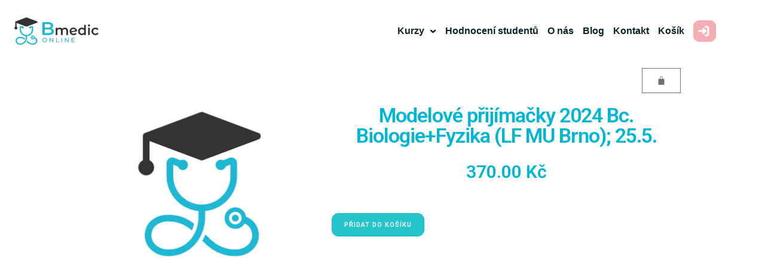

--- FILE ---
content_type: text/html; charset=UTF-8
request_url: https://bmedic-online.cz/produkt/modelove-prijimacky-2024-bc-biologiefyzika-lf-mu-brno-25-5/?v=928568b84963
body_size: 23758
content:
<!DOCTYPE html><html lang="cs"><head><meta http-equiv="X-UA-Compatible" content="IE=edge" /><meta charset="UTF-8" /><meta name="viewport" content="width=device-width, initial-scale=1" /><link rel="profile" href="https://gmpg.org/xfn/11" /><link rel="pingback" href="https://bmedic-online.cz/xmlrpc.php" /><title>Modelové přijímačky 2024 Bc. Biologie+Fyzika (LF MU Brno); 25.5. &#8211; Bmedic online</title><meta name='robots' content='noindex, nofollow' /><meta name="robots" content="noindex" />  <script defer src="[data-uri]"></script> <link rel='stylesheet' id='wp-quicklatex-format-css' href='https://bmedic-online.cz/wp-content/cache/autoptimize/css/autoptimize_single_b2781932ffe25a6a77b08cdec9822b36.css?ver=3e108e32c2228741cdebadee1fca7c4c' type='text/css' media='all' /><link rel='stylesheet' id='premium-addons-css' href='https://bmedic-online.cz/wp-content/plugins/premium-addons-for-elementor/assets/frontend/min-css/premium-addons.min.css?ver=4.10.38' type='text/css' media='all' /><style id='wp-emoji-styles-inline-css' type='text/css'>img.wp-smiley, img.emoji {
		display: inline !important;
		border: none !important;
		box-shadow: none !important;
		height: 1em !important;
		width: 1em !important;
		margin: 0 0.07em !important;
		vertical-align: -0.1em !important;
		background: none !important;
		padding: 0 !important;
	}</style><link rel='stylesheet' id='wp-block-library-css' href='https://bmedic-online.cz/wp-includes/css/dist/block-library/style.min.css?ver=3e108e32c2228741cdebadee1fca7c4c' type='text/css' media='all' /><style id='classic-theme-styles-inline-css' type='text/css'>/*! This file is auto-generated */
.wp-block-button__link{color:#fff;background-color:#32373c;border-radius:9999px;box-shadow:none;text-decoration:none;padding:calc(.667em + 2px) calc(1.333em + 2px);font-size:1.125em}.wp-block-file__button{background:#32373c;color:#fff;text-decoration:none}</style><style id='global-styles-inline-css' type='text/css'>:root{--wp--preset--aspect-ratio--square: 1;--wp--preset--aspect-ratio--4-3: 4/3;--wp--preset--aspect-ratio--3-4: 3/4;--wp--preset--aspect-ratio--3-2: 3/2;--wp--preset--aspect-ratio--2-3: 2/3;--wp--preset--aspect-ratio--16-9: 16/9;--wp--preset--aspect-ratio--9-16: 9/16;--wp--preset--color--black: #000000;--wp--preset--color--cyan-bluish-gray: #abb8c3;--wp--preset--color--white: #ffffff;--wp--preset--color--pale-pink: #f78da7;--wp--preset--color--vivid-red: #cf2e2e;--wp--preset--color--luminous-vivid-orange: #ff6900;--wp--preset--color--luminous-vivid-amber: #fcb900;--wp--preset--color--light-green-cyan: #7bdcb5;--wp--preset--color--vivid-green-cyan: #00d084;--wp--preset--color--pale-cyan-blue: #8ed1fc;--wp--preset--color--vivid-cyan-blue: #0693e3;--wp--preset--color--vivid-purple: #9b51e0;--wp--preset--gradient--vivid-cyan-blue-to-vivid-purple: linear-gradient(135deg,rgba(6,147,227,1) 0%,rgb(155,81,224) 100%);--wp--preset--gradient--light-green-cyan-to-vivid-green-cyan: linear-gradient(135deg,rgb(122,220,180) 0%,rgb(0,208,130) 100%);--wp--preset--gradient--luminous-vivid-amber-to-luminous-vivid-orange: linear-gradient(135deg,rgba(252,185,0,1) 0%,rgba(255,105,0,1) 100%);--wp--preset--gradient--luminous-vivid-orange-to-vivid-red: linear-gradient(135deg,rgba(255,105,0,1) 0%,rgb(207,46,46) 100%);--wp--preset--gradient--very-light-gray-to-cyan-bluish-gray: linear-gradient(135deg,rgb(238,238,238) 0%,rgb(169,184,195) 100%);--wp--preset--gradient--cool-to-warm-spectrum: linear-gradient(135deg,rgb(74,234,220) 0%,rgb(151,120,209) 20%,rgb(207,42,186) 40%,rgb(238,44,130) 60%,rgb(251,105,98) 80%,rgb(254,248,76) 100%);--wp--preset--gradient--blush-light-purple: linear-gradient(135deg,rgb(255,206,236) 0%,rgb(152,150,240) 100%);--wp--preset--gradient--blush-bordeaux: linear-gradient(135deg,rgb(254,205,165) 0%,rgb(254,45,45) 50%,rgb(107,0,62) 100%);--wp--preset--gradient--luminous-dusk: linear-gradient(135deg,rgb(255,203,112) 0%,rgb(199,81,192) 50%,rgb(65,88,208) 100%);--wp--preset--gradient--pale-ocean: linear-gradient(135deg,rgb(255,245,203) 0%,rgb(182,227,212) 50%,rgb(51,167,181) 100%);--wp--preset--gradient--electric-grass: linear-gradient(135deg,rgb(202,248,128) 0%,rgb(113,206,126) 100%);--wp--preset--gradient--midnight: linear-gradient(135deg,rgb(2,3,129) 0%,rgb(40,116,252) 100%);--wp--preset--font-size--small: 13px;--wp--preset--font-size--medium: 20px;--wp--preset--font-size--large: 36px;--wp--preset--font-size--x-large: 42px;--wp--preset--font-family--inter: "Inter", sans-serif;--wp--preset--font-family--cardo: Cardo;--wp--preset--spacing--20: 0.44rem;--wp--preset--spacing--30: 0.67rem;--wp--preset--spacing--40: 1rem;--wp--preset--spacing--50: 1.5rem;--wp--preset--spacing--60: 2.25rem;--wp--preset--spacing--70: 3.38rem;--wp--preset--spacing--80: 5.06rem;--wp--preset--shadow--natural: 6px 6px 9px rgba(0, 0, 0, 0.2);--wp--preset--shadow--deep: 12px 12px 50px rgba(0, 0, 0, 0.4);--wp--preset--shadow--sharp: 6px 6px 0px rgba(0, 0, 0, 0.2);--wp--preset--shadow--outlined: 6px 6px 0px -3px rgba(255, 255, 255, 1), 6px 6px rgba(0, 0, 0, 1);--wp--preset--shadow--crisp: 6px 6px 0px rgba(0, 0, 0, 1);}:where(.is-layout-flex){gap: 0.5em;}:where(.is-layout-grid){gap: 0.5em;}body .is-layout-flex{display: flex;}.is-layout-flex{flex-wrap: wrap;align-items: center;}.is-layout-flex > :is(*, div){margin: 0;}body .is-layout-grid{display: grid;}.is-layout-grid > :is(*, div){margin: 0;}:where(.wp-block-columns.is-layout-flex){gap: 2em;}:where(.wp-block-columns.is-layout-grid){gap: 2em;}:where(.wp-block-post-template.is-layout-flex){gap: 1.25em;}:where(.wp-block-post-template.is-layout-grid){gap: 1.25em;}.has-black-color{color: var(--wp--preset--color--black) !important;}.has-cyan-bluish-gray-color{color: var(--wp--preset--color--cyan-bluish-gray) !important;}.has-white-color{color: var(--wp--preset--color--white) !important;}.has-pale-pink-color{color: var(--wp--preset--color--pale-pink) !important;}.has-vivid-red-color{color: var(--wp--preset--color--vivid-red) !important;}.has-luminous-vivid-orange-color{color: var(--wp--preset--color--luminous-vivid-orange) !important;}.has-luminous-vivid-amber-color{color: var(--wp--preset--color--luminous-vivid-amber) !important;}.has-light-green-cyan-color{color: var(--wp--preset--color--light-green-cyan) !important;}.has-vivid-green-cyan-color{color: var(--wp--preset--color--vivid-green-cyan) !important;}.has-pale-cyan-blue-color{color: var(--wp--preset--color--pale-cyan-blue) !important;}.has-vivid-cyan-blue-color{color: var(--wp--preset--color--vivid-cyan-blue) !important;}.has-vivid-purple-color{color: var(--wp--preset--color--vivid-purple) !important;}.has-black-background-color{background-color: var(--wp--preset--color--black) !important;}.has-cyan-bluish-gray-background-color{background-color: var(--wp--preset--color--cyan-bluish-gray) !important;}.has-white-background-color{background-color: var(--wp--preset--color--white) !important;}.has-pale-pink-background-color{background-color: var(--wp--preset--color--pale-pink) !important;}.has-vivid-red-background-color{background-color: var(--wp--preset--color--vivid-red) !important;}.has-luminous-vivid-orange-background-color{background-color: var(--wp--preset--color--luminous-vivid-orange) !important;}.has-luminous-vivid-amber-background-color{background-color: var(--wp--preset--color--luminous-vivid-amber) !important;}.has-light-green-cyan-background-color{background-color: var(--wp--preset--color--light-green-cyan) !important;}.has-vivid-green-cyan-background-color{background-color: var(--wp--preset--color--vivid-green-cyan) !important;}.has-pale-cyan-blue-background-color{background-color: var(--wp--preset--color--pale-cyan-blue) !important;}.has-vivid-cyan-blue-background-color{background-color: var(--wp--preset--color--vivid-cyan-blue) !important;}.has-vivid-purple-background-color{background-color: var(--wp--preset--color--vivid-purple) !important;}.has-black-border-color{border-color: var(--wp--preset--color--black) !important;}.has-cyan-bluish-gray-border-color{border-color: var(--wp--preset--color--cyan-bluish-gray) !important;}.has-white-border-color{border-color: var(--wp--preset--color--white) !important;}.has-pale-pink-border-color{border-color: var(--wp--preset--color--pale-pink) !important;}.has-vivid-red-border-color{border-color: var(--wp--preset--color--vivid-red) !important;}.has-luminous-vivid-orange-border-color{border-color: var(--wp--preset--color--luminous-vivid-orange) !important;}.has-luminous-vivid-amber-border-color{border-color: var(--wp--preset--color--luminous-vivid-amber) !important;}.has-light-green-cyan-border-color{border-color: var(--wp--preset--color--light-green-cyan) !important;}.has-vivid-green-cyan-border-color{border-color: var(--wp--preset--color--vivid-green-cyan) !important;}.has-pale-cyan-blue-border-color{border-color: var(--wp--preset--color--pale-cyan-blue) !important;}.has-vivid-cyan-blue-border-color{border-color: var(--wp--preset--color--vivid-cyan-blue) !important;}.has-vivid-purple-border-color{border-color: var(--wp--preset--color--vivid-purple) !important;}.has-vivid-cyan-blue-to-vivid-purple-gradient-background{background: var(--wp--preset--gradient--vivid-cyan-blue-to-vivid-purple) !important;}.has-light-green-cyan-to-vivid-green-cyan-gradient-background{background: var(--wp--preset--gradient--light-green-cyan-to-vivid-green-cyan) !important;}.has-luminous-vivid-amber-to-luminous-vivid-orange-gradient-background{background: var(--wp--preset--gradient--luminous-vivid-amber-to-luminous-vivid-orange) !important;}.has-luminous-vivid-orange-to-vivid-red-gradient-background{background: var(--wp--preset--gradient--luminous-vivid-orange-to-vivid-red) !important;}.has-very-light-gray-to-cyan-bluish-gray-gradient-background{background: var(--wp--preset--gradient--very-light-gray-to-cyan-bluish-gray) !important;}.has-cool-to-warm-spectrum-gradient-background{background: var(--wp--preset--gradient--cool-to-warm-spectrum) !important;}.has-blush-light-purple-gradient-background{background: var(--wp--preset--gradient--blush-light-purple) !important;}.has-blush-bordeaux-gradient-background{background: var(--wp--preset--gradient--blush-bordeaux) !important;}.has-luminous-dusk-gradient-background{background: var(--wp--preset--gradient--luminous-dusk) !important;}.has-pale-ocean-gradient-background{background: var(--wp--preset--gradient--pale-ocean) !important;}.has-electric-grass-gradient-background{background: var(--wp--preset--gradient--electric-grass) !important;}.has-midnight-gradient-background{background: var(--wp--preset--gradient--midnight) !important;}.has-small-font-size{font-size: var(--wp--preset--font-size--small) !important;}.has-medium-font-size{font-size: var(--wp--preset--font-size--medium) !important;}.has-large-font-size{font-size: var(--wp--preset--font-size--large) !important;}.has-x-large-font-size{font-size: var(--wp--preset--font-size--x-large) !important;}
:where(.wp-block-post-template.is-layout-flex){gap: 1.25em;}:where(.wp-block-post-template.is-layout-grid){gap: 1.25em;}
:where(.wp-block-columns.is-layout-flex){gap: 2em;}:where(.wp-block-columns.is-layout-grid){gap: 2em;}
:root :where(.wp-block-pullquote){font-size: 1.5em;line-height: 1.6;}</style><link rel='stylesheet' id='magnific-popup-style-css' href='https://bmedic-online.cz/wp-content/cache/autoptimize/css/autoptimize_single_30b593b71d7672658f89bfea0ab360c9.css?ver=1.13.1' type='text/css' media='all' /><link rel='stylesheet' id='iconic_wsb_frontend_style-css' href='https://bmedic-online.cz/wp-content/cache/autoptimize/css/autoptimize_single_94d816636b672452614fa4d9c8921430.css?ver=1.13.1' type='text/css' media='all' /><link rel='stylesheet' id='woocommerce-layout-css' href='https://bmedic-online.cz/wp-content/cache/autoptimize/css/autoptimize_single_279a41fe094a1c0ff59f6d84dc6ec0d2.css?ver=9.1.4' type='text/css' media='all' /><link rel='stylesheet' id='woocommerce-smallscreen-css' href='https://bmedic-online.cz/wp-content/cache/autoptimize/css/autoptimize_single_29ed0396622780590223cd919f310dd7.css?ver=9.1.4' type='text/css' media='only screen and (max-width: 768px)' /><link rel='stylesheet' id='woocommerce-general-css' href='https://bmedic-online.cz/wp-content/cache/autoptimize/css/autoptimize_single_1bda2a44eb1513c271a3209c669823e5.css?ver=9.1.4' type='text/css' media='all' /><style id='woocommerce-inline-inline-css' type='text/css'>.woocommerce form .form-row .required { visibility: visible; }</style><link rel='stylesheet' id='if-menu-site-css-css' href='https://bmedic-online.cz/wp-content/cache/autoptimize/css/autoptimize_single_91530e726988630cf084d74cb6f366d5.css?ver=3e108e32c2228741cdebadee1fca7c4c' type='text/css' media='all' /><link rel='stylesheet' id='woosb-frontend-css' href='https://bmedic-online.cz/wp-content/cache/autoptimize/css/autoptimize_single_8520307f2f3d2da24f3a40e0e6b73d5a.css?ver=8.0.9' type='text/css' media='all' /><link rel='stylesheet' id='dashicons-css' href='https://bmedic-online.cz/wp-includes/css/dashicons.min.css?ver=3e108e32c2228741cdebadee1fca7c4c' type='text/css' media='all' /><link rel='stylesheet' id='thickbox-css' href='https://bmedic-online.cz/wp-content/cache/autoptimize/css/autoptimize_single_37faeb50ef52da086e0f8c2c289e66d4.css?ver=3e108e32c2228741cdebadee1fca7c4c' type='text/css' media='all' /><link rel='stylesheet' id='wp-color-picker-css' href='https://bmedic-online.cz/wp-admin/css/color-picker.min.css?ver=3e108e32c2228741cdebadee1fca7c4c' type='text/css' media='all' /><link rel='stylesheet' id='lp-parent-style-css' href='https://bmedic-online.cz/wp-content/cache/autoptimize/css/autoptimize_single_d7b5de5e25a5579c34b7a7bb339330d0.css?ver=3e108e32c2228741cdebadee1fca7c4c' type='text/css' media='all' /><link rel='stylesheet' id='launchpad-style-css' href='https://bmedic-online.cz/wp-content/cache/autoptimize/css/autoptimize_single_da8f2fa580ffa21e5ccb3f22b32c0d00.css?ver=1676070770' type='text/css' media='all' /><link rel='stylesheet' id='elementor-icons-css' href='https://bmedic-online.cz/wp-content/plugins/elementor/assets/lib/eicons/css/elementor-icons.min.css?ver=5.30.0' type='text/css' media='all' /><link rel='stylesheet' id='elementor-frontend-css' href='https://bmedic-online.cz/wp-content/plugins/elementor/assets/css/frontend-lite.min.css?ver=3.23.4' type='text/css' media='all' /><link rel='stylesheet' id='swiper-css' href='https://bmedic-online.cz/wp-content/plugins/elementor/assets/lib/swiper/v8/css/swiper.min.css?ver=8.4.5' type='text/css' media='all' /><link rel='stylesheet' id='elementor-post-13256-css' href='https://bmedic-online.cz/wp-content/cache/autoptimize/css/autoptimize_single_54d9422433c88304096b0a03a536aa56.css?ver=1714461892' type='text/css' media='all' /><link rel='stylesheet' id='elementor-pro-css' href='https://bmedic-online.cz/wp-content/plugins/elementor-pro/assets/css/frontend-lite.min.css?ver=3.23.3' type='text/css' media='all' /><link rel='stylesheet' id='elementor-global-css' href='https://bmedic-online.cz/wp-content/cache/autoptimize/css/autoptimize_single_b0d28d5890e58c6cb8308ef4e39e856b.css?ver=1714461895' type='text/css' media='all' /><link rel='stylesheet' id='elementor-post-11507-css' href='https://bmedic-online.cz/wp-content/cache/autoptimize/css/autoptimize_single_b30f8ee8f8edb59c05e37e34273a041e.css?ver=1714462437' type='text/css' media='all' /><link rel='stylesheet' id='eael-general-css' href='https://bmedic-online.cz/wp-content/plugins/essential-addons-for-elementor-lite/assets/front-end/css/view/general.min.css?ver=5.9.27' type='text/css' media='all' /><link rel='stylesheet' id='google-fonts-1-css' href='https://fonts.googleapis.com/css?family=Roboto%3A100%2C100italic%2C200%2C200italic%2C300%2C300italic%2C400%2C400italic%2C500%2C500italic%2C600%2C600italic%2C700%2C700italic%2C800%2C800italic%2C900%2C900italic%7CRoboto+Slab%3A100%2C100italic%2C200%2C200italic%2C300%2C300italic%2C400%2C400italic%2C500%2C500italic%2C600%2C600italic%2C700%2C700italic%2C800%2C800italic%2C900%2C900italic&#038;display=auto&#038;subset=latin-ext&#038;ver=3e108e32c2228741cdebadee1fca7c4c' type='text/css' media='all' /><link rel="preconnect" href="https://fonts.gstatic.com/" crossorigin><script type="text/javascript" src="https://bmedic-online.cz/wp-includes/js/jquery/jquery.min.js?ver=3.7.1" id="jquery-core-js"></script> <script defer type="text/javascript" src="https://bmedic-online.cz/wp-includes/js/jquery/jquery-migrate.min.js?ver=3.4.1" id="jquery-migrate-js"></script> <script defer type="text/javascript" src="https://bmedic-online.cz/wp-content/plugins/woocommerce/assets/js/jquery-blockui/jquery.blockUI.min.js?ver=2.7.0-wc.9.1.4" id="jquery-blockui-js" data-wp-strategy="defer"></script> <script defer id="wc-single-product-js-extra" src="[data-uri]"></script> <script type="text/javascript" src="https://bmedic-online.cz/wp-content/plugins/woocommerce/assets/js/frontend/single-product.min.js?ver=9.1.4" id="wc-single-product-js" defer="defer" data-wp-strategy="defer"></script> <script type="text/javascript" src="https://bmedic-online.cz/wp-content/plugins/woocommerce/assets/js/js-cookie/js.cookie.min.js?ver=2.1.4-wc.9.1.4" id="js-cookie-js" defer="defer" data-wp-strategy="defer"></script> <script defer id="woocommerce-js-extra" src="[data-uri]"></script> <script type="text/javascript" src="https://bmedic-online.cz/wp-content/plugins/woocommerce/assets/js/frontend/woocommerce.min.js?ver=9.1.4" id="woocommerce-js" defer="defer" data-wp-strategy="defer"></script> <script defer type="text/javascript" src="https://bmedic-online.cz/wp-content/cache/autoptimize/js/autoptimize_single_fcff4d2d6a9768745104b42fb9fb756f.js?ver=1.0" id="wp-quicklatex-frontend-js"></script> <link rel="https://api.w.org/" href="https://bmedic-online.cz/wp-json/" /><link rel="alternate" title="JSON" type="application/json" href="https://bmedic-online.cz/wp-json/wp/v2/product/128274" /><link rel="canonical" href="https://bmedic-online.cz/produkt/modelove-prijimacky-2024-bc-biologiefyzika-lf-mu-brno-25-5/" /><link rel="alternate" title="oEmbed (JSON)" type="application/json+oembed" href="https://bmedic-online.cz/wp-json/oembed/1.0/embed?url=https%3A%2F%2Fbmedic-online.cz%2Fprodukt%2Fmodelove-prijimacky-2024-bc-biologiefyzika-lf-mu-brno-25-5%2F" /><link rel="alternate" title="oEmbed (XML)" type="text/xml+oembed" href="https://bmedic-online.cz/wp-json/oembed/1.0/embed?url=https%3A%2F%2Fbmedic-online.cz%2Fprodukt%2Fmodelove-prijimacky-2024-bc-biologiefyzika-lf-mu-brno-25-5%2F&#038;format=xml" />  <script defer src="https://www.googletagmanager.com/gtag/js?id=G-ZFCVFT421D"></script> <script defer src="[data-uri]"></script>  <script defer src="[data-uri]"></script> <noscript><img height="1" width="1" style="display:none"
src="https://www.facebook.com/tr?id=290858128718832&ev=PageView&noscript=1"
/></noscript><meta name="facebook-domain-verification" content="pq7ztzu70ejssveu4grj3so5907yc1" />  <script>(function(i,s,o,g,r,a,m){i['GoogleAnalyticsObject']=r;i[r]=i[r]||function(){
  (i[r].q=i[r].q||[]).push(arguments)},i[r].l=1*new Date();a=s.createElement(o),
  m=s.getElementsByTagName(o)[0];a.async=1;a.src=g;m.parentNode.insertBefore(a,m)
  })(window,document,'script','https://www.google-analytics.com/analytics.js','ga');

  ga('create', 'UA-81421834-1', 'auto');
  ga('send', 'pageview');</script>  <script defer src="[data-uri]"></script>  <noscript><style>.woocommerce-product-gallery{ opacity: 1 !important; }</style></noscript><meta name="generator" content="Elementor 3.23.4; features: e_optimized_css_loading, additional_custom_breakpoints, e_lazyload; settings: css_print_method-external, google_font-enabled, font_display-auto">  <script defer src="[data-uri]"></script>  <script defer src="[data-uri]"></script> <script defer src="[data-uri]"></script><script defer src="[data-uri]"></script>  <noscript> <img height="1" width="1" style="display:none" alt="fbpx"
src="https://www.facebook.com/tr?id=290858128718832&ev=PageView&noscript=1" /> </noscript> <style type="text/css">.recentcomments a{display:inline !important;padding:0 !important;margin:0 !important;}</style><style>.e-con.e-parent:nth-of-type(n+4):not(.e-lazyloaded):not(.e-no-lazyload),
				.e-con.e-parent:nth-of-type(n+4):not(.e-lazyloaded):not(.e-no-lazyload) * {
					background-image: none !important;
				}
				@media screen and (max-height: 1024px) {
					.e-con.e-parent:nth-of-type(n+3):not(.e-lazyloaded):not(.e-no-lazyload),
					.e-con.e-parent:nth-of-type(n+3):not(.e-lazyloaded):not(.e-no-lazyload) * {
						background-image: none !important;
					}
				}
				@media screen and (max-height: 640px) {
					.e-con.e-parent:nth-of-type(n+2):not(.e-lazyloaded):not(.e-no-lazyload),
					.e-con.e-parent:nth-of-type(n+2):not(.e-lazyloaded):not(.e-no-lazyload) * {
						background-image: none !important;
					}
				}</style><style id='wp-fonts-local' type='text/css'>@font-face{font-family:Inter;font-style:normal;font-weight:300 900;font-display:fallback;src:url('https://bmedic-online.cz/wp-content/plugins/woocommerce/assets/fonts/Inter-VariableFont_slnt,wght.woff2') format('woff2');font-stretch:normal;}
@font-face{font-family:Cardo;font-style:normal;font-weight:400;font-display:fallback;src:url('https://bmedic-online.cz/wp-content/plugins/woocommerce/assets/fonts/cardo_normal_400.woff2') format('woff2');}</style><link rel="icon" href="https://bmedic-online.cz/wp-content/uploads/2020/11/cropped-P_Bmediceducation4-05_orez-32x32.png" sizes="32x32" /><link rel="icon" href="https://bmedic-online.cz/wp-content/uploads/2020/11/cropped-P_Bmediceducation4-05_orez-192x192.png" sizes="192x192" /><link rel="apple-touch-icon" href="https://bmedic-online.cz/wp-content/uploads/2020/11/cropped-P_Bmediceducation4-05_orez-180x180.png" /><meta name="msapplication-TileImage" content="https://bmedic-online.cz/wp-content/uploads/2020/11/cropped-P_Bmediceducation4-05_orez-270x270.png" /><style type='text/css' media='print'>body {visibility: hidden; display: none;}</style><style type="text/css" id="wp-custom-css">@media (min-width: 750px) {
	.sub-menu{
		border: 2px solid #43bed5;
	}
.woocommerce-account .woocommerce-MyAccount-navigation {
    float: right;
	  background: #f4f4f4;
		border-radius: 15px;
		
}
	.woocommerce-account .woocommerce-MyAccount-navigation ul {
		margin:5% !important;
	}
	#menu-item-454 {
 		background-color: #00b6d6;
	  border-radius:10px;

}
#menu-item-479 {

    background-color: #00b6d6;
	  border-radius:10px;
	  
}	
#responsive-menu #menu-item-454 a:hover {
	color:#333333;
}	
#responsive-menu #menu-item-479 a:hover{
	color:#333333;
}	
	.menu-header .customize-unpreviewable {
		padding-right:10px !important;
		margin: 10px !important;	
	}
	.menu-item-479{
		padding-right: 10px;
	}
	.menu-item-454{
		padding-right: 10px;
	}
	#responsive-menu #menu-item-479 a{
   color:white;
	}
	#responsive-menu #menu-item-454 a{
		color:white;
	}

}

#billing_phone {
    margin-top: 20px;
}

.woocommerce-MyAccount-content p.form-row.form-row-first{
	background:#f4f4f4;
	text-align:center;
	width:95%;
}

.woocommerce-MyAccount-content .customize-unpreviewable button {
	width:95%
}

#content{
	margin-top:0px !important;
}

.site-header {
    padding: 0px !important;
}

.wpf-center {
     margin-left: auto !important;
     margin-right: auto !important;
     max-width: 600px; 
}

h2.widgettitle{
	text-align:center;
	font-size:30px
}


h1.page-title, h1.entry-title{
	text-align: center;
    font-weight: bold;
    padding-top: 7px;
	font-size:45px
}

li.llms-sd-item{
	background-color:#ebeded;
	margin-bottom: 10px !important;
	margin-right: -6px !important;
	width: 100%;
	text-align: center;
}

a.llms-sd-link{
	font-size:22px !important;
	text-align: center;
  margin-left: 25px;
	margin-right: 25px;
	padding-bottom: 5px;
}

.llms-sep{
	display:none;
}


.llms-sd-header{
	    width: 25%;
    float: right;
}

@media only screen and (max-width: 1000px) {
.llms-sd-header{
	    width: 100%;
}
}	

@media only screen and (min-width: 750px) {
ul.llms-sd-items {
	   	margin-left: 0% !important;
    margin-right: 0% !important;
}	
.llms-student-dashboard .llms-sd-section {
    margin-bottom: 25px;
    text-align: center;
}
.llms-my-courses > h3 {

    background-color: #ffffff;
    text-align:center !important;
}

.woocommerce h2{
		text-align:center;
	}
	
	.woocommerce-MyAccount-navigation li {
    display: block;
		background-color: #00b6d6;
    margin-bottom: 10px !important;
    margin-right: -6px !important;
		padding: 7px;
    width: 100%;
    text-align: center;
		border-radius:10px;
}
	.woocommerce-MyAccount-navigation a{
	color:white;
	font-weight:bold;

	}	
.woocommerce-MyAccount-navigation a:hover {
  color: black;
}
.woocommerce .woocommerce-form-login .woocommerce-form-login__submit {
    background-color: #00b6d6;
    padding: 13px;
    color: white;
    width: 100%;
}
}

@media only screen and (max-width: 749px) {
ul.llms-sd-items {
	   	margin-left: 0% !important;
    margin-right: 0% !important;
}	
}


@media only screen and (max-width: 499px) {
ul.llms-sd-items {
	   	margin-left: 0% !important;
    margin-right: 0% !important;
}	
}
.llms-sd-title{
	display:none;
}
.llms-sd-title{
	display:none;
}

.llms-sd-item.dashboard, .llms-sd-item.signout {
	display:none !important;
}



@media only screen and (min-width: 600px) {
.llms-sd-header{
	    width: 100%;
}
	.faktura-tlacidlo{
		margin-left:none;
	}
}

.llms-sd-section.llms-my-achievements, .llms-sd-section.llms-my-certificates,.llms-sd-section.llms-my-memberships{
	display:none;
}

#post-2208 > header > h1 {display:none}

button#place_order.button.alt, a.checkout-button.button.alt.wc-forward {background-color: #00b6d6}

.course-template-default .attachment-post-thumbnail{
	margin-left:25%;
}
.llms-meta-info{
	text-align:center;
}
.llms-instructor-info h3 {

    display: none;

}
/* FAKTURA TLACIDLO */
.faktura-tlacidlo{
	background-color: white; 
	color: #00b6d6; border: 2px solid #00b6d6; 
	padding: 10px 24px;border-radius:15px ;
}
.faktura-tlacidlo:hover{
	background-color: #00b6d6; 
	color: white;
}
.faktura_container{
	text-align:center;
}

.woocommerce .woocommerce-form-login .woocommerce-form-login__submit {
    background-color: #00b6d6;
    padding: 13px;
    color: white;
    width: 100%;
}
.woocommerce .woocommerce-form-register .woocommerce-form-register__submit {
    background-color: #00b6d6;
    padding: 13px;
    color: white;
    width: 100%;
}
.comments-area{
	display:none;
}
/* WATUPRO CATEGORY */
.mtjka-cat-wrap{background-color:#edeeee;border-radius:10px;padding-bottom:8px;-webkit-box-shadow:0 0 18px -4px rgba(0,0,0,.75);-moz-box-shadow:0 0 18px -4px rgba(0,0,0,.75);box-shadow:0 0 18px -4px rgba(0,0,0,.75);margin-bottom:30px;}.mtjka-cat-header{text-align:center;padding:30px;}.mtjka-cat-header img{display:inline-block;vertical-align:middle}.mtjka-cat-header h2{display:inline-block;vertical-align:middle;font-size:40px;margin:0;font-weight:600;}.mtjka-cat-wrap a{text-decoration:none;color:#000}.mtjka-cat-block{background-color:#fff;-webkit-box-shadow:0 0 18px -4px rgba(0,0,0,.25);-moz-box-shadow:0 0 18px -4px rgba(0,0,0,.25);box-shadow:0 0 18px -4px rgba(0,0,0,.25);border-radius:10px;margin:15px;margin-top:0;transition:background-color .2s ease}.mtjka-cat-block:hover{background-color:#46d7f1}.mtjka-cat-block a{display:inline-block;padding:15px;font-size:20px}.mtjka-final-wrap a{text-decoration:none;color:#000}.mtjka-final-wrap{background-color:#46d7f1;border-radius:10px;padding-bottom:8px;-webkit-box-shadow:0 0 18px -4px rgba(0,0,0,.75);-moz-box-shadow:0 0 18px -4px rgba(0,0,0,.75);box-shadow:0 0 18px -4px rgba(0,0,0,.75);margin-bottom:30px;}.mtjka-final-block{background-color:#fff;-webkit-box-shadow:0 0 18px -4px rgba(0,0,0,.25);-moz-box-shadow:0 0 18px -4px rgba(0,0,0,.25);box-shadow:0 0 18px -4px rgba(0,0,0,.25);border-radius:10px;margin:15px;margin-top:0;transition:background-color .2s ease;text-align:center}.mtjka-final-block:hover{background-color:#edeeee}.mtjka-final-block a{display:inline-block;padding:15px;font-size:25px}
.mtjka-cat-block a:hover{
	color:black;
}
.mtjka-cat-wrap p{
	display:none;
	visibility:hidden;
}
.mtjka-final-wrap p{
	display:none;
	visibility:hidden;
}
/* HIDE POST FOOTER*/
.posted-on{
	display:none;
}
.byline{
	display:none;
}
.post-navigation{
	display:none;
}
.author-info{
	display:none;
}


/* APPOITMENT CALENDAR VIEW */
.ea-bootstrap .ui-datepicker .no-slots, .ea-bootstrap .ui-datepicker .no-slots:hover {
	background-color: #00b6d61c !important;
}
.ui-datepicker .ui-datepicker-current-day {
	background-color: #00b6d6 !important;
}
.ui-datepicker {
	border: 1px solid #00B6D6 !important;
	box-shadow: 0 0 8px rgba(0, 182, 214, 0.65) !important;
}
.ea-bootstrap a {
	color: #00b6d6 !important;
}
.ui-datepicker .ui-datepicker-current-day a{
	color:white !important;
}
.ea-bootstrap.ea-bootstrap .selected-time, .ea-bootstrap.ea-bootstrap .selected-time:hover {
	background-color: #00b6d6 !important;
	color: white !important;
}
.ea-bootstrap .time-value {
	border: none !important;
}
.ea-bootstrap .time-disabled{
		background-color: #e3f7fa !important;
	text-decoration: line-through !important;
}
.ea-bootstrap .btn-primary {
	background-color: #00b6d6 !important;
	border-color: #00b6d6 !important;
}
.ea-bootstrap .btn-primary:hover {
	background-color: white !important;
	color:#00b6d6 !important;
}
.woocommerce #payment #place_order, .woocommerce-page #payment #place_order {
background-color: #FB6A12 !important;
padding:15px;
color:white !important;
-webkit-box-shadow: 33px 38px 70px -16px rgba(0,0,0,0.75);
-moz-box-shadow: 33px 38px 70px -16px rgba(0,0,0,0.75);
box-shadow: 33px 38px 70px -16px rgba(0,0,0,0.75);
}
/** opravenie chyby v mujucet>test**/
#TB_ajaxContent{
	max-width:100%;
}

/**SCHOVANIE STLPCOV MOJ UCET**/
.cs-hide-stlpec .widefat:nth-child(5) th:nth-child(4){
	display:none;
}
.cs-hide-stlpec .widefat:nth-child(5) td:nth-child(4){
	display:none;
}

/** Spustenie testov tlaciko styl **/
#timeNag a{
	padding:10px;
	background-color:#00B6D6;
	color:white;
	text-align:center;
	border-radius:15px;
	font-size:1.3em;
	font-weight:600;
	margin-top:15px;
}

#timeNag a:hover{
	color:#333333;
}

.llms-lesson-preview .llms-lesson-title:last-child {
  margin-bottom: 0;
  margin-top: 0;
}

.woocommerce-checkout #payment ul.payment_methods li{
	margin-top: 30px;
}

.woocommerce-checkout #payment ul.payment_methods li img{
	width: 70px;
}</style> <script defer src="[data-uri]"></script> <link rel="stylesheet" type="text/css" href="//fonts.googleapis.com/css?family=Open+Sans|Raleway"><style type="text/css">body{color: #000000;font-family: "Open Sans", sans-serif;} h1, h2, h3, h4, h5, h6{font-family: "Raleway", sans-serif;} #site-navigation a, #nav-mobile a{font-family: "Raleway", sans-serif;} .container, body.lp-layout-content.fl-builder .wrap-main > .container .entry-header, body.lp-layout-content.fl-builder .wrap-main > .container .entry-footer, body.lp-layout-content.fl-builder .wrap-main > .container .comments-area, body.lp-layout-content.fl-builder .wrap-main > .container .llms-meta-info, body.lp-layout-content.fl-builder .wrap-main > .container .post-thumbnail, body.lp-layout-content.fl-builder .wrap-main > .container .llms-access-plans, body.lp-layout-content.fl-builder .wrap-main > .container .llms-syllabus-wrapper, body.lp-layout-content.fl-builder .wrap-main > .container .llms-parent-course-link, body.lp-layout-content.fl-builder .wrap-main > .container .llms-course-navigation{max-width: 1170px;} body.lp-layout-content.fl-builder .wrap-main > .container .entry-header, body.lp-layout-content.fl-builder .wrap-main > .container .entry-footer, body.lp-layout-content.fl-builder .wrap-main > .container .comments-area, body.lp-layout-content.fl-builder .wrap-main > .container .post-thumbnail, body.lp-layout-content.fl-builder .wrap-main > .container .llms-access-plans, body.lp-layout-content.fl-builder .wrap-main > .container .llms-course-navigation{margin: 0 auto;} body.lp-layout-content.fl-builder .wrap-main > .container .llms-meta-info, body.lp-layout-content.fl-builder .wrap-main > .container .llms-parent-course-link, body.lp-layout-content.fl-builder .wrap-main > .container .llms-syllabus-wrapper{margin-left: auto;margin-right: auto;} body.lp-layout-content.fl-builder .wrap-main > .container{max-width: none;padding: 0;width: auto;} #content, .wrap-sidebar #secondary{margin-top: 40px;} @media (min-width: 750px){.site-main > article{margin-bottom: 105px;}} #wrap-header{background-color: #ffffff;background-position: center center;background-repeat: no-repeat;} .site-header{padding: 30px 0px 30px 0px;} .site-logo{width: 500px;padding-top: 0px;} #menu-header{margin-bottom: 0;padding-top: 30px;} header#masthead h1.site-title{background: none;color: #333333;font-size: 30px;line-height: 30px;} header#masthead h1.site-title a{color: #333333;} header#masthead h2.site-description{color: #333333;} h1{color: #000000;font-size: 28px;} h2{color: #000000;font-size: 24px;} h3{color: #000000;font-size: 20px;} h4{color: #000000;font-size: 16px;} h5{color: #000000;font-size: 14px;} h6{color: #000000;font-size: 12px;} p{font-size: 13px;} li{font-size: 13px;} a, .llms-button-text, input.llms-button-text, input[type=reset].llms-button-text, input[type=submit].llms-button-text{color: #00b6d6;} a:hover, .llms-button-text:hover, input.llms-button-text:hover, input[type=reset].llms-button-text:hover, input[type=submit].llms-button-text:hover{color: #00b6d6;} #responsive-menu ul li a{color: #333333;font-size: 25px;font-weight: 500;padding-left: 10px;} #responsive-menu ul li:first-child a{padding-left: 0px;} #responsive-menu ul li a:hover{color: #00b6d6;} #responsive-menu ul.sub-menu li a{color: #333333;} #responsive-menu ul.sub-menu li a:hover{color: #00b6d6;} #responsive-menu ul.sub-menu li a{background-color: #ffffff;} #site-navigation .menu-inline li ul li a:hover{background-color: #ffffff;} #site-navigation .menu-inline li ul li{border-color: #ffffff;border-width: 3px;} nav#nav-mobile a{font-size: 14px;color: #43bed5;background-color: #ffffff;} .breadcrumb-wrapper{background-color: #555555;} #breadcrumbs span a.bread-link{color: #fefefe;} #breadcrumbs span.item-current{color: #00b6d6;} #breadcrumbs{font-size:12px;} #breadcrumbs .separator{color: #fefefe;} .site-footer{background-color: #333333;color: #fefefe padding-top: 20px;padding-bottom: 0px;padding-right: 20px;padding-left: 20px;} .site-footer a{color: #00b6d6;} .site-footer a:hover{color: #ffffff;} .site-footer p, .site-footer li, .site-footer h1, .site-footer h2, .site-footer h3, .site-footer h4, .site-footer h5, .site-footer h6{color: #fefefe} .site-footer .widget .widget-title{color: #fefefe} .site-info{background-color: #333333;color: #fefefe;padding-top: 10px;padding-bottom: 10px;padding-right: 20px;padding-left: 20px;} .site-info a{color: #00b6d6;} .site-info a:hover{color: #ffffff;} .site-info p, .site-info li, .site-info h1, .site-info h2, .site-info h3, .site-info h4, .site-info h5, .site-info h6{color: #fefefe} .launchpad-button, .llms-button-primary, .llms-button-action, .button, input[type="submit"], input[type="reset"], input[type="button"], button{background-color: #00b6d6;border-color: #00b6d6;color: #ffffff;padding-top: 10px;padding-bottom: 10px;padding-right: 20px;padding-left: 20px;} .launchpad-button:hover, .llms-button-primary:hover, .llms-button-action:hover, .button:hover, input[type="submit"]:hover, input[type="reset"]:hover, input[type="button"]:hover, button:hover, .launchpad-button:active, .llms-button-primary:active, .llms-button-action:active, .button:active, input[type="submit"]:active, input[type="reset"]:active, input[type="button"]:active, button:active, .launchpad-button:focus, .llms-button-primary:focus, .llms-button-action:focus, .button:focus, input[type="submit"]:focus, input[type="reset"]:focus, input[type="button"]:focus, button:focus{background-color: #ffffff;border-color: #00b6d6;color: #00b6d6;} .llms-button-secondary{background-color: #00b6d6;border-color: #00b6d6;color: #ffffff;padding-top: 10px;padding-bottom: 10px;padding-right: 20px;padding-left: 20px;} .llms-button-secondary:hover, .llms-button-secondary:active, .llms-button-secondary:focus{background-color: #ffffff;border-color: #00b6d6;color: #00b6d6;}</style><style type="text/css"></style></head><body data-rsssl=1 class="product-template-default single single-product postid-128274 theme-lifterlms-launchpad woocommerce woocommerce-page woocommerce-no-js lp-layout-content elementor-default elementor-template-full-width elementor-kit-13256 elementor-page-11507"><div id="page" class="hfeed site"><div id="wrap-header" class="wrap-header"><div class="container"><header id="masthead" class="site-header"><div class="row"><div class="site-branding columns three"> <a href="https://bmedic-online.cz/" rel="home"> <img class="site-logo" src="https://bmedic-online.cz/wp-content/uploads/2020/11/P_Bmediceducation4-03-2-1024x372.png" title="Bmedic online" alt="Bmedic online"> </a></div><nav id="site-navigation" class="site-navigation columns nine"><div id="responsive-menu"><div class="menu-menu-container"><ul id="menu-header" class="menu-inline"><li id="menu-item-5706" class="menu-item menu-item-type-custom menu-item-object-custom menu-item-has-children menu-item-5706"><a href="https://bmedic.cz/kurzy/">Kurzy</a><ul class="sub-menu"><li id="menu-item-14536" class="menu-item menu-item-type-custom menu-item-object-custom menu-item-14536"><a href="https://bmedic.cz/prezencni-kurzy/">Prezenční kurzy</a></li><li id="menu-item-14537" class="menu-item menu-item-type-custom menu-item-object-custom menu-item-14537"><a href="https://bmedic.cz/online-kurzy/">Online kurzy</a></li><li id="menu-item-14538" class="menu-item menu-item-type-custom menu-item-object-custom menu-item-14538"><a href="https://bmedic.cz/modelove-prijimacky/">Modelové přijímačky</a></li></ul></li><li id="menu-item-14539" class="menu-item menu-item-type-custom menu-item-object-custom menu-item-14539"><a href="https://bmedic.cz/hodnoceni-studentu/">Hodnocení studentů</a></li><li id="menu-item-14540" class="menu-item menu-item-type-custom menu-item-object-custom menu-item-14540"><a href="https://bmedic.cz/o-nas/">O nás</a></li><li id="menu-item-14541" class="menu-item menu-item-type-custom menu-item-object-custom menu-item-14541"><a href="https://bmedic.cz/blog/">Blog</a></li><li id="menu-item-14542" class="menu-item menu-item-type-custom menu-item-object-custom menu-item-14542"><a href="https://bmedic.cz/kontakt/">Kontakt</a></li><li id="menu-item-15475" class="menu-item menu-item-type-custom menu-item-object-custom menu-item-15475"><a href="https://bmedic-online.cz/kosik/">Košík</a></li><li id="menu-item-454" class="menu-item menu-item-type-custom menu-item-object-custom menu-item-454"><a href="https://online.bmedic.cz/">E-learning</a></li></ul></div></div></nav></div><div id="mobile-nav-container"> <button id="responsive-menu-toggle">Menu</button><nav id="nav-mobile"></nav></div><div class="row"></div></header></div></div><div id="wrap-main" class="wrap-main row"><div class="breadcrumb-wrapper"><div class="container"><div class="row"><div class="columns 12"></div></div></div></div><div class="container"><div class="row"><div id="wrap-content" class="wrap-content twelve columns"><div id="content" class="site-content"><div class="woocommerce-notices-wrapper"></div><div data-elementor-type="product" data-elementor-id="11507" class="elementor elementor-11507 elementor-location-single post-128274 product type-product status-publish has-post-thumbnail product_cat-modelove-prijimacky-2024 first instock downloadable virtual sold-individually taxable purchasable product-type-simple product" data-elementor-post-type="elementor_library"><section class="elementor-section elementor-top-section elementor-element elementor-element-30da2ea elementor-section-boxed elementor-section-height-default elementor-section-height-default" data-id="30da2ea" data-element_type="section"><div class="elementor-container elementor-column-gap-default"><div class="elementor-column elementor-col-50 elementor-top-column elementor-element elementor-element-0ee850f" data-id="0ee850f" data-element_type="column"><div class="elementor-widget-wrap elementor-element-populated"><div class="elementor-element elementor-element-db9e570 yes elementor-widget elementor-widget-woocommerce-product-images" data-id="db9e570" data-element_type="widget" data-widget_type="woocommerce-product-images.default"><div class="elementor-widget-container"><link rel="stylesheet" href="https://bmedic-online.cz/wp-content/plugins/elementor-pro/assets/css/widget-woocommerce.min.css?ver=1722894743"><div class="woocommerce-product-gallery woocommerce-product-gallery--with-images woocommerce-product-gallery--columns-4 images" data-columns="4" style="opacity: 0; transition: opacity .25s ease-in-out;"><div class="woocommerce-product-gallery__wrapper"><div data-thumb="https://bmedic-online.cz/wp-content/uploads/2023/02/P_Bmediceducation4-05_orez-100x100.png" data-thumb-alt="" class="woocommerce-product-gallery__image"><a href="https://bmedic-online.cz/wp-content/uploads/2023/02/P_Bmediceducation4-05_orez.png"><img fetchpriority="high" width="800" height="800" src="https://bmedic-online.cz/wp-content/uploads/2023/02/P_Bmediceducation4-05_orez.png" class="wp-post-image" alt="" title="P_Bmediceducation4-05_orez" data-caption="" data-src="https://bmedic-online.cz/wp-content/uploads/2023/02/P_Bmediceducation4-05_orez.png" data-large_image="https://bmedic-online.cz/wp-content/uploads/2023/02/P_Bmediceducation4-05_orez.png" data-large_image_width="800" data-large_image_height="800" decoding="async" srcset="https://bmedic-online.cz/wp-content/uploads/2023/02/P_Bmediceducation4-05_orez.png 800w, https://bmedic-online.cz/wp-content/uploads/2023/02/P_Bmediceducation4-05_orez-300x300.png 300w, https://bmedic-online.cz/wp-content/uploads/2023/02/P_Bmediceducation4-05_orez-150x150.png 150w, https://bmedic-online.cz/wp-content/uploads/2023/02/P_Bmediceducation4-05_orez-768x768.png 768w, https://bmedic-online.cz/wp-content/uploads/2023/02/P_Bmediceducation4-05_orez-64x64.png 64w, https://bmedic-online.cz/wp-content/uploads/2023/02/P_Bmediceducation4-05_orez-200x200.png 200w, https://bmedic-online.cz/wp-content/uploads/2023/02/P_Bmediceducation4-05_orez-100x100.png 100w" sizes="(max-width: 800px) 100vw, 800px" /></a></div></div></div></div></div></div></div><div class="elementor-column elementor-col-50 elementor-top-column elementor-element elementor-element-8df2b36" data-id="8df2b36" data-element_type="column"><div class="elementor-widget-wrap elementor-element-populated"><div class="elementor-element elementor-element-02aba47 toggle-icon--bag-solid elementor-menu-cart--empty-indicator-hide elementor-menu-cart--items-indicator-bubble elementor-menu-cart--cart-type-side-cart elementor-menu-cart--show-remove-button-yes elementor-widget elementor-widget-woocommerce-menu-cart" data-id="02aba47" data-element_type="widget" data-settings="{&quot;cart_type&quot;:&quot;side-cart&quot;,&quot;open_cart&quot;:&quot;click&quot;,&quot;automatically_open_cart&quot;:&quot;no&quot;}" data-widget_type="woocommerce-menu-cart.default"><div class="elementor-widget-container"><div class="elementor-menu-cart__wrapper"><div class="elementor-menu-cart__toggle_wrapper"><div class="elementor-menu-cart__container elementor-lightbox" aria-hidden="true"><div class="elementor-menu-cart__main" aria-hidden="true"><div class="elementor-menu-cart__close-button"></div><div class="widget_shopping_cart_content"></div></div></div><div class="elementor-menu-cart__toggle elementor-button-wrapper"> <a id="elementor-menu-cart__toggle_button" href="#" class="elementor-menu-cart__toggle_button elementor-button elementor-size-sm" aria-expanded="false"> <span class="elementor-button-text"><span class="woocommerce-Price-amount amount"><bdi>0.00&nbsp;<span class="woocommerce-Price-currencySymbol">&#75;&#269;</span></bdi></span></span> <span class="elementor-button-icon"> <span class="elementor-button-icon-qty" data-counter="0">0</span> <i class="eicon-bag-solid"></i> <span class="elementor-screen-only">Cart</span> </span> </a></div></div></div></div></div><div class="elementor-element elementor-element-c0b9e68 elementor-widget elementor-widget-woocommerce-product-title elementor-page-title elementor-widget-heading" data-id="c0b9e68" data-element_type="widget" data-widget_type="woocommerce-product-title.default"><div class="elementor-widget-container"><style>/*! elementor - v3.23.0 - 05-08-2024 */
.elementor-heading-title{padding:0;margin:0;line-height:1}.elementor-widget-heading .elementor-heading-title[class*=elementor-size-]>a{color:inherit;font-size:inherit;line-height:inherit}.elementor-widget-heading .elementor-heading-title.elementor-size-small{font-size:15px}.elementor-widget-heading .elementor-heading-title.elementor-size-medium{font-size:19px}.elementor-widget-heading .elementor-heading-title.elementor-size-large{font-size:29px}.elementor-widget-heading .elementor-heading-title.elementor-size-xl{font-size:39px}.elementor-widget-heading .elementor-heading-title.elementor-size-xxl{font-size:59px}</style><h1 class="product_title entry-title elementor-heading-title elementor-size-default">Modelové přijímačky 2024 Bc. Biologie+Fyzika (LF MU Brno); 25.5.</h1></div></div><div class="elementor-element elementor-element-f90cf63 elementor-widget elementor-widget-woocommerce-product-price" data-id="f90cf63" data-element_type="widget" data-widget_type="woocommerce-product-price.default"><div class="elementor-widget-container"><p class="price"><span class="woocommerce-Price-amount amount"><bdi>370.00&nbsp;<span class="woocommerce-Price-currencySymbol">&#75;&#269;</span></bdi></span></p></div></div><div class="elementor-element elementor-element-f16cf32 elementor-add-to-cart--align-center e-add-to-cart--show-quantity-yes elementor-widget elementor-widget-woocommerce-product-add-to-cart" data-id="f16cf32" data-element_type="widget" data-widget_type="woocommerce-product-add-to-cart.default"><div class="elementor-widget-container"><div class="elementor-add-to-cart elementor-product-simple"><form class="cart" action="https://bmedic-online.cz/produkt/modelove-prijimacky-2024-bc-biologiefyzika-lf-mu-brno-25-5/" method="post" enctype='multipart/form-data'><div class="quantity"> <label class="screen-reader-text" for="quantity_696c27e1c556c">Modelové přijímačky 2024 Bc. Biologie+Fyzika (LF MU Brno); 25.5. množství</label> <input
 type="hidden"
 id="quantity_696c27e1c556c"
 class="input-text qty text"
 name="quantity"
 value="1"
 aria-label="Množství"
 size="4"
 min="1"
 max="1"
 step="1"
 placeholder=""
 inputmode="numeric"
 autocomplete="off"
 /></div> <button type="submit" name="add-to-cart" value="128274" class="single_add_to_cart_button button alt">Přidat do košíku</button></form></div></div></div></div></div></div></section><section class="elementor-section elementor-top-section elementor-element elementor-element-ebf5a97 elementor-section-boxed elementor-section-height-default elementor-section-height-default" data-id="ebf5a97" data-element_type="section"><div class="elementor-container elementor-column-gap-default"><div class="elementor-column elementor-col-100 elementor-top-column elementor-element elementor-element-4efdbb0" data-id="4efdbb0" data-element_type="column"><div class="elementor-widget-wrap elementor-element-populated"></div></div></div></section></div></div></div></div></div></div></div><div id="wrap-footer" class="wrap-footer"><footer id="colophon" class="site-footer"><div class="cols"><div class="col"><ul><li><a href="https://bmedic.cz/" class="homelink">Bmedic</a></li><li><a href="mailto:info@bmedic.cz">info@bmedic.cz</a></li></ul><ul class="social"><li><a href="https://www.facebook.com">Facebook</a></li><li><a href="https://www.instagram.com">Instagram</a></li><li><a href="https://www.youtube.com">YouTube</a></li></ul><div style="  display: flex; align-items: center; justify-content: center;margin-top: 10px;"> <img loading="lazy" src="https://bmedic-online.cz/wp-content/uploads/visa_ms_logos/visa_logo.png" alt="" width="45" height="15"> <img loading="lazy" src="https://bmedic-online.cz/wp-content/uploads/visa_ms_logos/mastercard_logo.png" alt="" width="45" height="15" style="margin-left: -10px;"></div></div><div class="col"><div class="col-title">Bmedic</div><nav id="footer-navigation-1" class="footer-navigation-1"><div class="menu-footer-1-container"><ul id="footer-menu-1" class="menu"><li id="menu-item-14960" class="menu-item menu-item-type-custom menu-item-object-custom menu-item-14960"><a href="https://bmedic.cz/o-nas/">O nás</a></li><li id="menu-item-14961" class="menu-item menu-item-type-custom menu-item-object-custom menu-item-14961"><a href="https://bmedic.cz/blog/">Blog</a></li><li id="menu-item-14962" class="menu-item menu-item-type-custom menu-item-object-custom menu-item-14962"><a href="https://bmedic.cz/hodnoceni-studentu/">Hodnocení studentů</a></li><li id="menu-item-14963" class="menu-item menu-item-type-custom menu-item-object-custom menu-item-14963"><a href="https://bmedic.cz/kontakt/">Kontakt</a></li></ul></div></nav></div><div class="col"><div class="col-title">Kurzy</div><nav id="footer-navigation-2" class="footer-navigation-2"><div class="menu-footer-2-container"><ul id="footer-menu-2" class="menu"><li id="menu-item-14956" class="menu-item menu-item-type-custom menu-item-object-custom menu-item-14956"><a href="https://bmedic.cz/kurzy/">Všechny naše kurzy</a></li><li id="menu-item-14957" class="menu-item menu-item-type-custom menu-item-object-custom menu-item-14957"><a href="https://bmedic.cz/prezencni-kurzy/">Prezenční kurzy</a></li><li id="menu-item-14958" class="menu-item menu-item-type-custom menu-item-object-custom menu-item-14958"><a href="https://bmedic.cz/online-kurzy/">Online kurzy</a></li><li id="menu-item-14959" class="menu-item menu-item-type-custom menu-item-object-custom menu-item-14959"><a href="https://bmedic.cz/modelove-prijimacky/">Modelové přijímačky</a></li></ul></div></nav></div><div class="col"><div class="col-title">Informace</div><nav id="footer-navigation-3" class="footer-navigation-3"><div class="menu-footer-3-container"><ul id="footer-menu-3" class="menu"><li id="menu-item-14952" class="menu-item menu-item-type-custom menu-item-object-custom menu-item-14952"><a href="https://bmedic.cz/kontakt/#kontakty-lektori">Kontakty na lektory</a></li><li id="menu-item-14953" class="menu-item menu-item-type-custom menu-item-object-custom menu-item-14953"><a href="https://bmedic.cz/kontakt/#mista">Místa konání prezenčních kurzů</a></li><li id="menu-item-14954" class="menu-item menu-item-type-custom menu-item-object-custom menu-item-14954"><a href="https://bmedic.cz/kariera/">Kariéra: Staň se lektorem</a></li><li id="menu-item-14955" class="menu-item menu-item-type-custom menu-item-object-custom menu-item-14955"><a href="https://bmedic.cz/ochrana-osobnich-udaju/">GDPR a cookies</a></li></ul></div></nav></div></div></footer></div></div> <script defer src="[data-uri]"></script> <div class="iconic_wsb_after_add_to_cart_popup_placeholder"></div> <script defer src="[data-uri]"></script>  <script defer src="[data-uri]"></script> <div id='fb-pxl-ajax-code'></div> <script defer src="[data-uri]"></script> <script defer src="[data-uri]"></script> <script type="text/template" id="tmpl-variation-template"><div class="woocommerce-variation-description">{{{ data.variation.variation_description }}}</div>
	<div class="woocommerce-variation-price">{{{ data.variation.price_html }}}</div>
	<div class="woocommerce-variation-availability">{{{ data.variation.availability_html }}}</div></script> <script type="text/template" id="tmpl-unavailable-variation-template"><p>Je nám líto, tento produkt není dostupný. Zvolte prosím jinou kombinaci.</p></script> <link rel='stylesheet' id='wc-blocks-style-css' href='https://bmedic-online.cz/wp-content/cache/autoptimize/css/autoptimize_single_d7a8127861fe37f332ec855349a23c3d.css?ver=wc-9.1.4' type='text/css' media='all' /> <script defer type="text/javascript" src="https://bmedic-online.cz/wp-content/plugins/iconic-woo-sales-booster/assets/vendor/magnific/jquery.magnific-popup.min.js?ver=1.13.1" id="magnific-popup-js"></script> <script defer id="wc-add-to-cart-js-extra" src="[data-uri]"></script> <script defer type="text/javascript" src="https://bmedic-online.cz/wp-content/plugins/woocommerce/assets/js/frontend/add-to-cart.min.js?ver=9.1.4" id="wc-add-to-cart-js" data-wp-strategy="defer"></script> <script defer id="iconic_wsb_frontend_scripts-js-extra" src="[data-uri]"></script> <script defer type="text/javascript" src="https://bmedic-online.cz/wp-content/cache/autoptimize/js/autoptimize_single_69d0b02635328331b2d1c1b2cd7e9024.js?ver=1.13.1" id="iconic_wsb_frontend_scripts-js"></script> <script defer type="text/javascript" src="https://bmedic-online.cz/wp-content/plugins/woocommerce/assets/js/sourcebuster/sourcebuster.min.js?ver=9.1.4" id="sourcebuster-js-js"></script> <script defer id="wc-order-attribution-js-extra" src="[data-uri]"></script> <script defer type="text/javascript" src="https://bmedic-online.cz/wp-content/plugins/woocommerce/assets/js/frontend/order-attribution.min.js?ver=9.1.4" id="wc-order-attribution-js"></script> <script defer id="woosb-frontend-js-extra" src="[data-uri]"></script> <script defer type="text/javascript" src="https://bmedic-online.cz/wp-content/cache/autoptimize/js/autoptimize_single_386eb913aa8bc06176c793bfd9124fc2.js?ver=8.0.9" id="woosb-frontend-js"></script> <script defer id="thickbox-js-extra" src="[data-uri]"></script> <script defer type="text/javascript" src="https://bmedic-online.cz/wp-content/cache/autoptimize/js/autoptimize_single_35284f99181981725bb95fd8a8242f9f.js?ver=3.1-20121105" id="thickbox-js"></script> <script defer type="text/javascript" src="https://bmedic-online.cz/wp-includes/js/underscore.min.js?ver=1.13.4" id="underscore-js"></script> <script defer type="text/javascript" src="https://bmedic-online.cz/wp-includes/js/shortcode.min.js?ver=3e108e32c2228741cdebadee1fca7c4c" id="shortcode-js"></script> <script defer type="text/javascript" src="https://bmedic-online.cz/wp-admin/js/media-upload.min.js?ver=3e108e32c2228741cdebadee1fca7c4c" id="media-upload-js"></script> <script defer type="text/javascript" src="https://bmedic-online.cz/wp-includes/js/jquery/ui/core.min.js?ver=1.13.3" id="jquery-ui-core-js"></script> <script defer type="text/javascript" src="https://bmedic-online.cz/wp-includes/js/jquery/ui/mouse.min.js?ver=1.13.3" id="jquery-ui-mouse-js"></script> <script defer type="text/javascript" src="https://bmedic-online.cz/wp-includes/js/jquery/ui/draggable.min.js?ver=1.13.3" id="jquery-ui-draggable-js"></script> <script defer type="text/javascript" src="https://bmedic-online.cz/wp-includes/js/jquery/ui/slider.min.js?ver=1.13.3" id="jquery-ui-slider-js"></script> <script defer type="text/javascript" src="https://bmedic-online.cz/wp-content/cache/autoptimize/js/autoptimize_single_4cc86d1003c45134d6838f13e3885db1.js?ver=0.2.2" id="jquery-touch-punch-js"></script> <script defer type="text/javascript" src="https://bmedic-online.cz/wp-admin/js/iris.min.js?ver=3e108e32c2228741cdebadee1fca7c4c" id="iris-js"></script> <script defer id="launchpad-js-extra" src="[data-uri]"></script> <script defer type="text/javascript" src="https://bmedic-online.cz/wp-content/cache/autoptimize/js/autoptimize_single_ce4f83b3ed1067105e7570be57d04e92.js?ver=3e108e32c2228741cdebadee1fca7c4c" id="launchpad-js"></script> <script defer type="text/javascript" src="https://bmedic-online.cz/wp-content/cache/autoptimize/js/autoptimize_single_657283480be2a7713a731ab2c060b850.js?ver=1.0" id="watupro-tracker-js"></script> <script defer id="eael-general-js-extra" src="[data-uri]"></script> <script defer type="text/javascript" src="https://bmedic-online.cz/wp-content/plugins/essential-addons-for-elementor-lite/assets/front-end/js/view/general.min.js?ver=5.9.27" id="eael-general-js"></script> <script defer type="text/javascript" src="https://bmedic-online.cz/wp-content/plugins/premium-addons-for-elementor/assets/frontend/min-js/premium-wrapper-link.min.js?ver=4.10.38" id="pa-wrapper-link-js"></script> <script defer id="wc-cart-fragments-js-extra" src="[data-uri]"></script> <script type="text/javascript" src="https://bmedic-online.cz/wp-content/plugins/woocommerce/assets/js/frontend/cart-fragments.min.js?ver=9.1.4" id="wc-cart-fragments-js" defer="defer" data-wp-strategy="defer"></script> <script defer type="text/javascript" src="https://bmedic-online.cz/wp-content/plugins/elementor-pro/assets/js/webpack-pro.runtime.min.js?ver=3.23.3" id="elementor-pro-webpack-runtime-js"></script> <script defer type="text/javascript" src="https://bmedic-online.cz/wp-content/plugins/elementor/assets/js/webpack.runtime.min.js?ver=3.23.4" id="elementor-webpack-runtime-js"></script> <script defer type="text/javascript" src="https://bmedic-online.cz/wp-content/plugins/elementor/assets/js/frontend-modules.min.js?ver=3.23.4" id="elementor-frontend-modules-js"></script> <script type="text/javascript" src="https://bmedic-online.cz/wp-includes/js/dist/hooks.min.js?ver=2810c76e705dd1a53b18" id="wp-hooks-js"></script> <script type="text/javascript" src="https://bmedic-online.cz/wp-includes/js/dist/i18n.min.js?ver=5e580eb46a90c2b997e6" id="wp-i18n-js"></script> <script defer id="wp-i18n-js-after" src="[data-uri]"></script> <script defer id="elementor-pro-frontend-js-before" src="[data-uri]"></script> <script defer type="text/javascript" src="https://bmedic-online.cz/wp-content/plugins/elementor-pro/assets/js/frontend.min.js?ver=3.23.3" id="elementor-pro-frontend-js"></script> <script defer type="text/javascript" src="https://bmedic-online.cz/wp-content/plugins/elementor/assets/lib/waypoints/waypoints.min.js?ver=4.0.2" id="elementor-waypoints-js"></script> <script defer id="elementor-frontend-js-before" src="[data-uri]"></script> <script defer type="text/javascript" src="https://bmedic-online.cz/wp-content/plugins/elementor/assets/js/frontend.min.js?ver=3.23.4" id="elementor-frontend-js"></script> <script defer type="text/javascript" src="https://bmedic-online.cz/wp-content/plugins/elementor-pro/assets/js/elements-handlers.min.js?ver=3.23.3" id="pro-elements-handlers-js"></script> <script defer id="wp-util-js-extra" src="[data-uri]"></script> <script defer type="text/javascript" src="https://bmedic-online.cz/wp-includes/js/wp-util.min.js?ver=3e108e32c2228741cdebadee1fca7c4c" id="wp-util-js"></script> <script defer id="wc-add-to-cart-variation-js-extra" src="[data-uri]"></script> <script type="text/javascript" src="https://bmedic-online.cz/wp-content/plugins/woocommerce/assets/js/frontend/add-to-cart-variation.min.js?ver=9.1.4" id="wc-add-to-cart-variation-js" defer="defer" data-wp-strategy="defer"></script>  <script defer src="[data-uri]"></script> </body></html>
<!-- Performance optimized by Docket Cache: https://wordpress.org/plugins/docket-cache -->


--- FILE ---
content_type: text/css
request_url: https://bmedic-online.cz/wp-content/cache/autoptimize/css/autoptimize_single_94d816636b672452614fa4d9c8921430.css?ver=1.13.1
body_size: 2841
content:
.iconic-wsb-btn{margin:0 !important;padding:10px 15px;border:none;background:#d52222;border-radius:4px;font-size:14px;color:#fff;text-transform:uppercase;letter-spacing:.2px;cursor:pointer}.iconic-wsb-btn:hover{background:#c72020}.iconic-wsb-btn--buy[disabled]{cursor:not-allowed;opacity:.6}.iconic-wsb-product-bumps__button[disabled]{cursor:not-allowed;opacity:.6}.mfp-bg{opacity:.5}.iconic-wsb-product-bumps{margin:40px 0 20px;clear:both;overflow:hidden;border:1px solid #e2e5e7;border-radius:4px}.iconic-wsb-product-bumps__button-wrap{margin-top:25px}.iconic-wsb-product-bumps__button{margin:0 !important;float:none}.iconic-wsb-product-bumps__header{padding:10px 20px;background:#f0f1f2}.iconic-wsb-product-bumps__title{font-size:1.5em;margin:0 !important}.iconic-wsb-product-bumps__actions{overflow:hidden;padding:20px 20px 30px}.iconic-wsb-product-bumps__total-price{margin:0 0 5px}.iconic-wsb-product-bumps__total-price-label{opacity:.8}.iconic-wsb-product-bumps__total-price-amount{font-size:120%;display:block}.iconic-wsb-product-bumps__images{list-style:none none outside !important;margin:20px 0 0 !important;padding:0 20px 10px !important;overflow:hidden}.iconic-wsb-product-bumps--has-sales-pitch .iconic-wsb-product-bumps__images{padding-bottom:0 !important;margin-bottom:-10px !important}.iconic-wsb-product-bumps__image{float:left;width:auto;display:inline-block;margin:0 0 10px !important;padding:0 15px 0 0 !important;position:relative}.iconic-wsb-product-bumps__image:after{content:"+";position:absolute;top:50%;-webkit-transform:translateY(-50%);transform:translateY(-50%);right:0;width:15px;text-align:center}.iconic-wsb-product-bumps__image:last-child,.iconic-wsb-product-bumps__image--no-plus{padding-right:0 !important}.iconic-wsb-product-bumps__image:last-child:after,.iconic-wsb-product-bumps__image--no-plus:after{display:none}.iconic-wsb-product-bumps__image img{display:block;width:60px;height:60px}.iconic-wsb-product-bumps__list{list-style:none none outside;margin:0;padding:0;border-top:1px solid #e2e5e7}.iconic-wsb-product-bumps__list-item{margin:0 !important;list-style:none;padding:8px 20px;border-bottom:1px solid #e2e5e7}.iconic-wsb-product-bumps__list-item:last-child{margin-bottom:0}.iconic-wsb-product-bumps__list-item--faded{opacity:.5}.iconic-wsb-product-bumps__discount-message{background:#be0526;padding:2px 10px;border-radius:4px;color:#fff;display:inline-block;margin:0;position:relative}.iconic-wsb-product-bumps__discount-message:before{content:"";width:0;height:0;border-style:solid;border-width:0 5px 5px;border-color:transparent transparent #be0526;position:absolute;top:-5px;left:10px}.iconic-wsb-product-bumps__sales_pitch{margin:0;background:#fff;padding:10px 20px}.iconic-wsb-product-bumps__sales_pitch p{margin:0}.iconic-wsb-bump-product{display:-webkit-box;display:-ms-flexbox;display:flex;-webkit-box-align:center;-ms-flex-align:center;align-items:center}.iconic-wsb-bump-product__aside{-ms-flex-negative:0;flex-shrink:0;margin-right:10px}.iconic-wsb-bump-product__body{padding:0 0 0 25px;position:relative}.iconic-wsb-bump-product__title{margin:0 5px 0 0}.iconic-wsb-bump-product__checkbox{display:inline-block;margin:0 !important;position:absolute;top:5px;left:0}.iconic-wsb-bump-product__select{display:block;margin:5px 0 7px}.iconic-wsb-bump-product label{margin-bottom:0 !important;padding:0 !important}.iconic-wsb-bump-product .amount{font-weight:600}.wsb_select_readonly{color:#d3d3d3}@media (min-width:768px){.iconic-wsb-modal-product-summary{display:-webkit-box;display:-ms-flexbox;display:flex}}@media (min-width:768px){.iconic-wsb-modal-product-summary__main{width:65%;padding-right:5%}}.iconic-wsb-modal-product-summary__aside{margin:20px 0 0}@media (min-width:768px){.iconic-wsb-modal-product-summary__aside{margin:0;width:35%}}.iconic-wsb-modal-product-summary__product{display:-webkit-box;display:-ms-flexbox;display:flex}.iconic-wsb-modal-product-summary__product-image{width:130px}.iconic-wsb-modal-product-summary__product-info{padding-left:30px;width:60%}.iconic-wsb-modal-product-summary__product-title{line-height:1.2 !important;margin:0 0 5px !important}.iconic-wsb-modal-product-summary__cart-subtotal .amount{font-weight:700}.iconic-wsb-modal-product-summary__checkout{margin:20px 0 10px}.iconic-wsb-modal-product-summary__checkout .button{width:100% !important}.iconic-wsb-modal-product-summary__view-cart{text-align:center}.woocommerce-cart.woocommerce-page .iconic-wsb-modal-product-summary__view-cart{display:none}@media (min-width:460px){.iconic-wsb-modal-products{padding-bottom:30px}}@media (min-width:768px){.iconic-wsb-modal-products{padding-bottom:40px}}.iconic-wsb-modal-products__title{font-size:22px}@media (min-width:560px){.iconic-wsb-modal-products__product-list{display:-webkit-box;display:-ms-flexbox;display:flex;-ms-flex-wrap:wrap;flex-wrap:wrap;-webkit-box-orient:horizontal;-webkit-box-direction:normal;-ms-flex-direction:row;flex-direction:row;margin-left:-15px;margin-right:-15px}}.iconic-wsb-modal-products__product:not(:last-child){margin-bottom:30px}@media (min-width:768px){.iconic-wsb-modal-products__product:not(:last-child){margin-bottom:0}}@media (min-width:560px){.iconic-wsb-modal-products__product{width:50%;padding-left:15px;padding-right:15px}}@media (min-width:768px){.iconic-wsb-modal-products__product{width:33.3%;padding:15px}}.iconic-wsb-modal-product{text-align:center;height:100%;display:-webkit-box;display:-ms-flexbox;display:flex;-webkit-box-orient:vertical;-webkit-box-direction:normal;-ms-flex-direction:column;flex-direction:column}@media (min-width:560px){.iconic-wsb-modal-product{text-align:left}}.iconic-wsb-modal-product__image{display:block;margin:0 0 20px}.iconic-wsb-modal-product__image img{width:100%;height:auto;display:block}.iconic-wsb-modal-product__title{font-size:18px;line-height:1.2;margin:0 !important}.iconic-wsb-modal-product__price{margin-bottom:20px}.iconic-wsb-modal-product__add-to-cart{margin:auto 0 0}.iconic-wsb-modal-product__add-to-cart .button{margin:0 !important}.iconic-wsb-modal-product__add-to-cart-form{margin:0 !important}.iconic-wsb-modal-product__add-to-cart{width:100%}.iconic-wsb-checkout-bump{margin-bottom:35px;background:#fff;overflow:hidden;border-radius:4px;-webkit-box-shadow:0 2px 10px rgba(0,0,0,.1);box-shadow:0 2px 10px rgba(0,0,0,.1);text-align:left}.iconic-wsb-checkout-bump__header{display:-webkit-box;display:-ms-flexbox;display:flex;-webkit-box-align:center;-ms-flex-align:center;align-items:center;padding:15px}.variations_form .iconic-wsb-checkout-bump__header label{margin-bottom:0}.iconic-wsb-checkout-bump__header-checkbox{-ms-flex-negative:0;flex-shrink:0;margin:0 10px 0 0 !important}.iconic-wsb-checkout-bump__header-bump-title{-webkit-box-flex:1;-ms-flex-positive:1;flex-grow:1;font-weight:700;cursor:pointer;margin:0}.iconic-wsb-checkout-bump__body{display:-webkit-box;display:-ms-flexbox;display:flex;padding:15px}.iconic-wsb-checkout-bump__product-aside{width:100px;-ms-flex-negative:0;flex-shrink:0;margin-right:20px}.iconic-wsb-checkout-bump__product-image{position:relative;height:100px;margin:2px 0 0}.iconic-wsb-checkout-bump__product-img{position:absolute;left:50%;top:50%;-webkit-transform:translate(-50%,-50%);transform:translate(-50%,-50%);max-width:100%}.iconic-wsb-checkout-bump__main{-webkit-box-flex:1;-ms-flex-positive:1;flex-grow:1}.iconic-wsb-checkout-bump__price{margin:15px 0 0;padding:10px 0 0;font-weight:700;border-top:1px solid #e7e7e7}.iconic-wsb-checkout-bump__price del{display:inline-block;margin:0 6px 0 0;font-weight:400}.iconic-wsb-checkout-bump__variable{margin:20px 0 0}.iconic-wsb-checkout-bump__product{word-break:break-word;white-space:pre-wrap}.iconic-wsb-checkout-bump__overlay{position:absolute;width:100%;height:100%;z-index:100;cursor:not-allowed;top:0;left:0;display:none}.iconic-wsb-checkout-bump__variable{-webkit-transition:opacity .5s;transition:opacity .5s;position:relative}.iconic-wsb-checkout-bump .iconic-was-swatches{margin:0}.iconic-wsb-checkout-bump .iconic-was-swatches--visual{margin-top:-10px}.iconic-wsb-checkout-bump .iconic-was-swatches__item{margin:10px 10px 0 0}.iconic-wsb-checkout-bump .variations{margin-bottom:5px}.iconic-wsb-checkout-bump .variations tr:last-child{margin-bottom:0}.form-row .iconic-wsb-checkout-bump select{width:auto}body.theme-Divi.et_pb_pagebuilder_layout:not(.woocommerce-checkout) .iconic-wsb-checkout-bump{display:none}.iconic-wsb-checkout-bump.iconic-wsb-checkout-bump__overlay_active .iconic-wsb-checkout-bump__overlay{display:block}.iconic-wsb-checkout-bump.iconic-wsb-checkout-bump__overlay_active .iconic-wsb-checkout-bump__variable{opacity:.5}.iconic-wsb-checkout-bump .variations tbody tr{margin-bottom:10px}.iconic-wsb-checkout-bump .variations tbody tr:last-child{margin-bottom:0}.iconic-wsb-checkout-bump .variations tbody tr:last-child td.label,.iconic-wsb-checkout-bump .variations tbody tr:last-child td.value{padding-bottom:0}.iconic-wsb-checkout-bump .variations tbody tr td.label,.iconic-wsb-checkout-bump .variations tbody tr td.value{background:0 0;padding:0 15px 15px 0}.wsb_select_readonly{color:#d3d3d3}body .mfp-bg{z-index:111042}body .mfp-wrap{z-index:111043}body .mfp-content{z-index:111045}body .mfp-preloader{z-index:111044}body .mfp-close,body .mfp-arrow{z-index:111046}.iconic-wsb-modal{max-width:900px;width:90%;margin:30px auto;background:#fff;border-radius:4px;-webkit-box-shadow:0 2px 20px rgba(0,0,0,.4);box-shadow:0 2px 20px rgba(0,0,0,.4)}.admin-bar .iconic-wsb-modal{margin-top:76px}@media (min-width:782px){.admin-bar .iconic-wsb-modal{margin-top:62px}}.iconic-wsb-modal--narrow{max-width:680px}.iconic-wsb-modal__progress{margin-bottom:30px}.iconic-wsb-modal__content{padding:20px;height:auto}@media (min-width:460px){.iconic-wsb-modal__content{padding:30px 40px 0}}@media (min-width:768px){.iconic-wsb-modal__content{padding:40px 50px 0}}.iconic-wsb-modal__header{padding:16px 54px;position:relative;line-height:24px;background:#25bdae;border-radius:4px 4px 0 0;color:#fff}.iconic-wsb-modal__header-icon{width:24px;height:24px;position:absolute;top:16px;fill:#fff}.iconic-wsb-modal__header-icon--success{position:absolute;left:20px}.iconic-wsb-modal__header-icon--close{width:16px;height:20px;cursor:pointer;top:18px;right:20px;fill:#000;opacity:.4}.iconic-wsb-modal__header-icon--close:hover{opacity:.6}.iconic-wsb-modal__titles{text-align:center}.iconic-wsb-modal__product{margin-top:45px}.iconic-wsb-modal__product--summary{border-bottom:1px solid #e7e7e7;margin:-20px -20px 20px;padding:20px}@media (min-width:460px){.iconic-wsb-modal__product--summary{margin:-30px -40px 30px;padding:30px 40px}}@media (min-width:768px){.iconic-wsb-modal__product--summary{margin:-40px -50px 40px;padding:40px 50px}}.iconic-wsb-modal__title{margin:0 0 10px !important;font-size:36px;line-height:1.2}.iconic-wsb-modal__modal-progress{margin-bottom:30px}.iconic-wsb-modal__subtitle{margin:0 !important;font-size:18px}.iconic-wsb-modal-product-offer{border:4px dashed #e7e7e7;padding:30px;border-radius:4px}@media (min-width:768px){.iconic-wsb-modal-product-offer__row{margin:0 -15px;display:-webkit-box;display:-ms-flexbox;display:flex;-webkit-box-align:start;-ms-flex-align:start;align-items:flex-start}}@media (min-width:768px){.iconic-wsb-modal-product-offer__column{width:50%;padding:0 15px}}.iconic-wsb-modal-product-offer__column--image{margin-bottom:20px}@media (min-width:768px){.iconic-wsb-modal-product-offer__column--image{margin-bottom:0}}.iconic-wsb-modal-product-offer__image{position:relative;height:350px}@media (min-width:768px){.iconic-wsb-modal-product-offer__image{padding-bottom:100%;height:auto}}.iconic-wsb-modal-product-offer__image img{max-width:100%;max-height:100%;width:auto;height:auto;position:absolute;left:50%;top:50%;-webkit-transform:translate(-50%,-50%);transform:translate(-50%,-50%);padding:10px}.iconic-wsb-modal-product-offer__offer-description{margin:0 0 12px}.iconic-wsb-modal-product-offer__title{margin:0 0 10px;font-size:26px}.iconic-wsb-modal-product-offer__price{margin-bottom:12px;font-size:120%;font-weight:700}.iconic-wsb-modal-product-offer__price del{font-weight:400;display:inline-block;margin:0 6px 0 0}.iconic-wsb-modal-product-offer__benefits{margin-bottom:12px}.iconic-wsb-modal-product-offer__benefits-list{margin:0 !important;padding-left:25px}.iconic-wsb-modal-product-offer__actions{margin:24px 0 0}.iconic-wsb-modal-product-offer__action:not(:last-child){margin-bottom:12px}.iconic-wsb-modal-product-offer__btn-skip{text-decoration:underline;color:#6d6d6d}.iconic-wsb-modal-product-offer__btn-skip:hover{color:#3d3d3d}.iconic-wsb-modal-product-offer .variations tbody tr td.label,.iconic-wsb-modal-product-offer .variations tbody tr td.value{background:0 0}.iconic-wsb-checkout-progress{position:relative;display:table;table-layout:fixed;width:100%}@media (min-width:768px){.iconic-wsb-checkout-progress{display:-webkit-box;display:-ms-flexbox;display:flex;-webkit-box-pack:center;-ms-flex-pack:center;justify-content:center}}.iconic-wsb-checkout-progress__step{display:table-cell;text-align:center;position:relative}@media (min-width:768px){.iconic-wsb-checkout-progress__step{display:initial;padding:0 50px}}@media (min-width:890px){.iconic-wsb-checkout-progress__step{padding:0 80px}}@media (min-width:1200px){.iconic-wsb-checkout-progress__step{padding:0 100px}}.iconic-wsb-checkout-progress__step:first-child .iconic-wsb-checkout-progress__step-line:before,.iconic-wsb-checkout-progress__step:last-child .iconic-wsb-checkout-progress__step-line:after{background:#000;display:none !important}.iconic-wsb-checkout-progress__step-line:before,.iconic-wsb-checkout-progress__step-line:after{height:6px;content:"";background:#e7e7e7;display:block;position:absolute;width:50%;bottom:9px}.iconic-wsb-checkout-progress__step-line:before{left:0}.iconic-wsb-checkout-progress__step-line:after{right:0}.iconic-wsb-checkout-progress__step.is-active .iconic-wsb-checkout-progress__step-line:before,.iconic-wsb-checkout-progress__step.is-active .iconic-wsb-checkout-progress__step-line:after{background:#0059a4}.iconic-wsb-checkout-progress__step.is-active+.iconic-wsb-checkout-progress__step.is-active .iconic-wsb-checkout-progress__step-line:after{background:#e7e7e7 !important}.iconic-wsb-checkout-progress__step.is-active .iconic-wsb-checkout-progress__step-status{background:#0059a4}.iconic-wsb-checkout-progress__step-status{width:24px;height:24px;border-radius:50%;margin:auto;position:relative;background:#e7e7e7;z-index:2}.iconic-wsb-checkout-progress__step.complete .iconic-wsb-checkout-progress__step-status{background:#fff}.iconic-wsb-checkout-progress__step-title{margin-bottom:12px;font-weight:400;text-transform:uppercase;letter-spacing:.6px;font-size:14px;color:#6d6d6d}@media (max-width:768px){.iconic-wsb-checkout-progress__step-title{font-size:12px;letter-spacing:0}}@media (max-width:480px){.iconic-wsb-checkout-progress__step-title{font-size:10px}}.is-active .iconic-wsb-checkout-progress__step-title{color:#0059a4}.mdl-checkbox.iconic-wsb-checkout-bump__header{padding:15px}.mdl-checkbox.is-upgraded.iconic-wsb-checkout-bump__header{padding-left:39px}.iconic-wsb-checkout-bump__header .mdl-checkbox__box-outline{top:19px;left:15px}

--- FILE ---
content_type: text/css
request_url: https://bmedic-online.cz/wp-content/cache/autoptimize/css/autoptimize_single_d7b5de5e25a5579c34b7a7bb339330d0.css?ver=3e108e32c2228741cdebadee1fca7c4c
body_size: 4349
content:
/*! normalize.css v3.0.3 | MIT License | github.com/necolas/normalize.css */
html{font-family:sans-serif;-ms-text-size-adjust:100%;-webkit-text-size-adjust:100%}body{margin:0}article,aside,details,figcaption,figure,footer,header,hgroup,main,menu,nav,section,summary{display:block}audio,canvas,progress,video{display:inline-block;vertical-align:baseline}audio:not([controls]){display:none;height:0}[hidden],template{display:none}a{background-color:transparent}a:active,a:hover{outline:0}abbr[title]{border-bottom:1px dotted}b,strong{font-weight:700}dfn{font-style:italic}h1{font-size:2em;margin:.67em 0}mark{background:#ff0;color:#000}small{font-size:80%}sub,sup{font-size:75%;line-height:0;position:relative;vertical-align:baseline}sup{top:-.5em}sub{bottom:-.25em}img{border:0}svg:not(:root){overflow:hidden}figure{margin:1em 40px}hr{box-sizing:content-box;height:0}pre{overflow:auto}code,kbd,pre,samp{font-family:monospace,monospace;font-size:1em}button,input,optgroup,select,textarea{color:inherit;font:inherit;margin:0}button{overflow:visible}button,select{text-transform:none}button,html input[type=button],input[type=reset],input[type=submit]{-webkit-appearance:button;cursor:pointer}button[disabled],html input[disabled]{cursor:default}button::-moz-focus-inner,input::-moz-focus-inner{border:0;padding:0}input{line-height:normal}input[type=checkbox],input[type=radio]{box-sizing:border-box;padding:0}input[type=number]::-webkit-inner-spin-button,input[type=number]::-webkit-outer-spin-button{height:auto}input[type=search]{-webkit-appearance:textfield;box-sizing:content-box}input[type=search]::-webkit-search-cancel-button,input[type=search]::-webkit-search-decoration{-webkit-appearance:none}fieldset{border:1px solid silver;margin:0 2px;padding:.35em .625em .75em}legend{border:0;padding:0}textarea{overflow:auto}optgroup{font-weight:700}table{border-collapse:collapse;border-spacing:0}td,th{padding:0}html{font-size:62.5%}html *{box-sizing:border-box}body{font-size:1.5em;line-height:1.6;font-weight:400;font-family:"Raleway","HelveticaNeue","Helvetica Neue",Helvetica,Arial,sans-serif;color:#222;margin:0}ul{list-style:none;margin:0;padding:0}ul li{margin:0;padding:0}ol{margin:0;padding:0}fieldset{border:none;margin:0;padding:0}button{cursor:pointer}.button,button{display:inline-block;padding:0 30px;color:#949494;text-align:center;font-size:11px;font-weight:600;letter-spacing:.1rem;text-transform:uppercase;text-decoration:none;white-space:nowrap;background-color:transparent;border-radius:4px;border:1px solid #bbb;cursor:pointer;box-sizing:border-box}input[type=submit],input[type=reset],input[type=button]{display:inline-block;padding:0 30px;color:#949494;text-align:center;font-size:11px;font-weight:600;letter-spacing:.1rem;text-transform:uppercase;text-decoration:none;white-space:nowrap;background-color:transparent;border-radius:4px;border:1px solid #bbb;cursor:pointer;box-sizing:border-box}.button:hover,button:hover{color:#727272;border-color:#c7c7c7;outline:0}input[type=submit]:hover,input[type=reset]:hover,input[type=button]:hover{color:#727272;border-color:#c7c7c7;outline:0}.button:focus,button:focus{color:#727272;border-color:#c7c7c7;outline:0}input[type=submit]:focus,input[type=reset]:focus,input[type=button]:focus{color:#727272;border-color:#c7c7c7;outline:0}.button.button-primary,button.button-primary{color:#fff;background-color:#2fa9ed;border-color:#2fa9ed}input[type=submit].button-primary,input[type=reset].button-primary,input[type=button].button-primary{color:#fff;background-color:#2fa9ed;border-color:#2fa9ed}.button.button-primary:hover,button.button-primary:hover{color:#fff;background-color:#2080ca;border-color:#2080ca}input[type=submit].button-primary:hover,input[type=reset].button-primary:hover,input[type=button].button-primary:hover{color:#fff;background-color:#2080ca;border-color:#2080ca}.button.button-primary:focus,button.button-primary:focus{color:#fff;background-color:#2080ca;border-color:#2080ca}input[type=submit].button-primary:focus,input[type=reset].button-primary:focus,input[type=button].button-primary:focus{color:#fff;background-color:#2080ca;border-color:#2080ca}input[type=email],input[type=number],input[type=search],input[type=text],input[type=tel],input[type=url],input[type=password]{height:38px;padding:6px 10px;background-color:#fff;border:1px solid #d1d1d1;border-radius:4px;box-shadow:none;box-sizing:border-box}.container:after,.row:after,.u-cf{content:"";display:table;clear:both}code{padding:.2rem .5rem;margin:0 .2rem;font-size:90%;white-space:nowrap;background:#fff;border:1px solid #f3f3f3;border-radius:4px}pre>code{display:block;padding:1rem 1.5rem;white-space:pre}#page textarea,#page select{height:38px;padding:6px 10px;background-color:#fff;border:1px solid #d1d1d1;border-radius:4px;box-shadow:none;box-sizing:border-box}#page input[type=email],#page input[type=number],#page input[type=search],#page input[type=text],#page input[type=tel],#page input[type=url],#page input[type=password]{-webkit-appearance:none;-moz-appearance:none;appearance:none}#page textarea{-webkit-appearance:none;-moz-appearance:none;appearance:none;line-height:1.75;height:auto;width:100%;padding-top:6px;padding-bottom:6px}#page input[type=email]:focus,#page input[type=number]:focus,#page input[type=search]:focus,#page input[type=text]:focus,#page input[type=tel]:focus,#page input[type=url]:focus,#page input[type=password]:focus{border:1px solid #2fa9ed;outline:0}#page textarea:focus,#page select:focus{border:1px solid #2fa9ed;outline:0}#page label,#page legend{display:block;margin-bottom:.5rem;font-weight:600}#page fieldset{padding:0;border-width:0}#page input[type=checkbox],#page input[type=radio]{display:inline}#page input[type=checkbox]+label,#page input[type=radio]+label{display:inline}#page label>.label-body{display:inline-block;margin-left:.5rem;font-weight:400}.container{position:relative;width:100%;max-width:1170px;margin:0 auto;padding:0 20px;box-sizing:border-box}.container.full{width:100%}.container.sticky{margin:0}.column,.columns{width:100%;float:left;box-sizing:border-box}@media (min-width:550px){.container{width:85%;padding:0}}@media (min-width:750px){.container{width:80%}.column,.columns{margin-left:4%}.column:first-child,.columns:first-child{margin-left:0}.one.column,.one.columns{width:4.666667%}.two.columns{width:13.333333%}.three.columns{width:22%}.four.columns{width:30.666667%}.five.columns{width:39.333333%}.six.columns{width:48%}.seven.columns{width:56.666667%}.eight.columns{width:65.333333%}.nine.columns{width:74%}.ten.columns{width:82.666667%}.eleven.columns{width:91.333333%}.twelve.columns{width:100%;margin-left:0}.one-third.column{width:30.666667%}.two-thirds.column{width:65.333333%}.one-half.column{width:48%}.offset-by-one.column,.offset-by-one.columns{margin-left:8.666667%}.offset-by-two.column,.offset-by-two.columns{margin-left:17.333333%}.offset-by-three.column,.offset-by-three.columns{margin-left:26%}.offset-by-four.column,.offset-by-four.columns{margin-left:34.666667%}.offset-by-five.column,.offset-by-five.columns{margin-left:43.333333%}.offset-by-six.column,.offset-by-six.columns{margin-left:52%}.offset-by-seven.column,.offset-by-seven.columns{margin-left:60.666667%}.offset-by-eight.column,.offset-by-eight.columns{margin-left:69.333333%}.offset-by-nine.column,.offset-by-nine.columns{margin-left:78%}.offset-by-ten.column,.offset-by-ten.columns{margin-left:86.666667%}.offset-by-eleven.column,.offset-by-eleven.columns{margin-left:95.333333%}.offset-by-one-third.column,.offset-by-one-third.columns{margin-left:34.666667%}.offset-by-two-thirds.column,.offset-by-two-thirds.columns{margin-left:69.333333%}.offset-by-one-half.column,.offset-by-one-half.column{margin-left:52%}}a{color:#2080ca;text-decoration:none}a:hover{color:#1d72b4}ul{list-style:circle outside}ol{list-style:decimal outside;padding-left:0;margin-top:0}ul{padding-left:0;margin-top:0}ul ul,ul ol{margin:1.5rem 0 1.5rem 3rem;font-size:90%}ol ol,ol ul{margin:1.5rem 0 1.5rem 3rem;font-size:90%}li{margin-bottom:1rem}.entry-content ol,.entry-content ul{margin-left:2rem}button,.button{margin-bottom:1rem}input,textarea,select,fieldset{margin-bottom:1.5rem}pre,blockquote,dl,figure,table,p,ul,ol,form{margin-bottom:2.5rem}th,td{padding:12px 15px;text-align:left;border-bottom:1px solid #f3f3f3}th:first-child,td:first-child{padding-left:0}th:last-child,td:last-child{padding-right:0}h1,h2,h3,h4,h5,h6{margin-top:0;margin-bottom:2rem;font-weight:300}h1{font-size:4rem;line-height:1.2;letter-spacing:-.1rem}h2{font-size:3.6rem;line-height:1.25;letter-spacing:-.1rem}h3{font-size:3rem;line-height:1.3;letter-spacing:-.1rem}h4{font-size:2.4rem;line-height:1.35;letter-spacing:-.08rem}h5{font-size:1.8rem;line-height:1.5;letter-spacing:-.05rem}h6{font-size:1.5rem;line-height:1.6;letter-spacing:0}@media (min-width:750px){h1{font-size:5rem}h2{font-size:4.2rem}h3{font-size:3.6rem}h4{font-size:3rem}h5{font-size:2.4rem}h6{font-size:1.5rem}}p{margin-top:0}.header{border-bottom:1px solid #f3f3f3}.fwb{font-weight:700}.fwxb{font-weight:900}.fwl{font-weight:100}.fsi{font-style:italic}.meta{font-size:1rem}.dim{opacity:.8}.llp-cat-icon{width:26px;height:26px}.llp_icon{width:40px;height:40px}.launchpad-notice{padding:15px;width:100%;box-sizing:border-box}.launchpad-notice.success{background-color:#dff0d8}.launchpad-notice.info{background-color:#d9edf7}.launchpad-notice.danger{background-color:#f2dede}.says,.screen-reader-text{clip:rect(1px,1px,1px,1px);height:1px;overflow:hidden;position:absolute !important;width:1px;word-wrap:normal !important}.site-footer{background:#555;padding:20px;color:#c5c5c5;font-size:12px;font-weight:300;overflow:hidden}#footer-widget{background:#b8b8b8;padding:2px 0 20px}#menu-footer{list-style:none}#menu-footer li{display:inline}#menu-footer li+li:before{content:'|';padding:0 5px}.site-header{background:0 0;display:inline-block;width:100%;padding:40px 0}.site-header .site-branding,.site-header .site-navigation .menu-inline{float:left}.site-header .site-navigation+.site-branding{float:right}.site-header .site-branding+.site-navigation .menu-inline{float:right}.site-header .site-branding.twelve,.site-header #site-navigation.twelve .menu-inline{float:none;text-align:center;margin-bottom:0}.site-header .site-branding.twelve .site-logo,.site-header #site-navigation.twelve .menu-inline .site-logo{margin:0 auto}.site-header .site-branding.twelve .site-title,.site-header .site-branding.twelve .site-description,.site-header #site-navigation.twelve .menu-inline .site-title,.site-header #site-navigation.twelve .menu-inline .site-description{text-align:center}@media (min-width:750px){.site-header .site-branding.twelve li,.site-header #site-navigation.twelve .menu-inline li{float:none;display:inline-block}}.site-title{font-family:'merriweather sans',sans-serif;font-size:40px;font-weight:800;margin:0}.site-title,.site-description{text-align:center}@media (min-width:750px){.site-title,.site-description{text-align:left}}.site-title a{color:#333;text-decoration:none}.site-logo{max-width:100%;margin:0 auto;display:block}@media (min-width:750px){.site-logo{margin:0}}.site-description{margin:0;color:#444;font-family:'merriweather',serif;font-size:20px}#header-widget{float:right;padding:50px 20px}#content{margin-top:40px}#responsive-menu{font-size:1.4rem}#responsive-menu #menu-header li{margin-right:20px}#responsive-menu #menu-header li:last-child{margin-right:0}#responsive-menu #menu-header.menu-inline{*zoom:1;}#responsive-menu #menu-header.menu-inline:before,#responsive-menu #menu-header.menu-inline:after{content:"";display:table}#responsive-menu #menu-header.menu-inline:after{clear:both}#mobile-nav-container{text-align:center;margin-top:20px}nav#nav-mobile{display:block;position:relative}nav#nav-mobile ul{display:block;list-style-type:none}nav#nav-mobile ul li ul{display:none}nav#nav-mobile ul li:hover>ul{display:block}nav#nav-mobile li{display:block;padding:5px 0;margin:0;border-bottom:solid 1px #f3f3f3}nav#nav-mobile li:hover>ul{display:block}nav#nav-mobile li ul{display:block;position:relative;margin:0;padding:0;left:0}nav#nav-mobile li ul li{float:none;width:100%}nav#nav-mobile li:last-child{border-bottom:none}nav#nav-mobile a{width:100%;display:block;padding:10px 30px;font-size:1.4rem}nav#nav-mobile a:hover{background-color:#f3f3f3}nav#nav-mobile{display:none}#site-navigation #responsive-menu{display:none}#site-navigation .menu-inline ul{list-style-type:none}#site-navigation .menu-inline ul li{display:block;margin-right:20px}#site-navigation .menu-inline ul li:last-child{margin-right:0}#site-navigation .menu-inline ul li a{font-size:1.4rem}@media (min-width:750px){#mobile-nav-container{display:none}nav#nav-mobile{display:none}#responsive-menu-toggle{display:none}#site-navigation #responsive-menu{width:100%;display:block}#site-navigation #nav-mobile{display:none}#site-navigation .menu-inline{list-style-type:none}#site-navigation .menu-inline li{float:left;width:auto;position:relative}#site-navigation .menu-inline li:hover>ul{display:block;z-index:200}#site-navigation .menu-inline li ul{display:none;position:absolute;margin:0;padding:0;left:0;width:200px}#site-navigation .menu-inline li ul li{float:none;width:100%;border-bottom:solid 1px #f3f3f3;background:#fff}#site-navigation .menu-inline li ul li a{padding:10px;display:block}#site-navigation .menu-inline li ul li a:hover{background-color:#f3f3f3}#site-navigation .menu-inline li ul li ul{top:0;left:100%}}#page{background:#fff}#primary-sidebar{background:#f3f3f3;padding:10px}.search-field{width:100%}.wrap-sidebar{word-wrap:break-word}#secondary{margin-top:40px}#primary-sidebar aside.widget{background:#fff}#primary-sidebar aside.widget h1{font-size:1.2em;background:#2fa9ed;width:100%;text-align:center;color:#fff;padding:10px 0;font-weight:100;margin:0}#primary-sidebar aside.widget ul{padding:10px}#primary-sidebar aside.widget #searchform{padding:10px 10px 0}.attachment-post-thumbnail{max-width:100%;height:auto}.site-content{word-wrap:break-word}.site-main>article{margin-bottom:3.5em}.aligncenter{display:block;float:none;margin:.375em auto 1.75em}.alignleft{float:left;margin:.375em 1.75em 1.75em 0}.alignright{float:right;margin:.375em 0 1.75em 1.75em}img{height:auto;max-width:100%;vertical-align:middle}.wp-caption .wp-caption-text{color:#727272;font-size:13px;font-size:.8125rem;font-style:italic;line-height:1.5;padding-top:.5em}.wp-caption{margin-bottom:1.75em;max-width:100%}blockquote cite:before,blockquote small:before{content:"\2014\00a0"}blockquote cite,blockquote small{display:block;line-height:1.75}pre{border:1px solid #d1d1d1;font-size:16px;font-size:1rem;line-height:1.3125;margin:0 0 1.75em;max-width:100%;overflow:auto;padding:1.75em;white-space:pre;white-space:pre-wrap;word-wrap:break-word}.page-links>.page-links-title{border:0;height:auto;margin:0;padding-right:.5em;width:auto}.page-links a{background-color:#f3f3f3;border-color:#f3f3f3;color:#949494}.page-links a,.page-links>span{border:1px solid #f3f3f3;border-radius:2px;display:inline-block;margin-right:10px;text-align:center;width:2em}@media (min-width:750px){.site-main>article{margin-bottom:7em}}#breadcrumbs{list-style:none;margin:10px 0;overflow:hidden}#breadcrumbs li{display:inline-block;vertical-align:middle;margin-right:15px}#breadcrumbs .separator{position:relative}.wrap.launchpad #launchpad-settings-tile{padding:20px;background:#fff;border-radius:5px;border:1px solid #dadada;position:relative}.wrap.launchpad #launchpad-settings-tile .launchpad-title{border-bottom:1px solid #f3f3f3}.wrap.launchpad a{text-decoration:none;color:#2080ca}.wrap.launchpad #launchpad-settings-nav ul.launchpad-nav-tab-wrapper{list-style-type:none;margin:0;width:100%;overflow:hidden;float:left;background:#fff;border-radius:5px;border:1px solid #dadada}.wrap.launchpad #launchpad-settings-nav ul.launchpad-nav-tab-wrapper a{text-decoration:none;display:block;padding:10px;color:#212120;outline:none;box-shadow:none;outline:0 !important;border:none !important}.wrap.launchpad #launchpad-settings-nav ul.launchpad-nav-tab-wrapper a:hover{background:#fdfdfd;color:#2080ca;box-shadow:none}.wrap.launchpad #launchpad-settings-nav ul.launchpad-nav-tab-wrapper a:active{outline:0 !important;border:none !important;box-shadow:none}.wrap.launchpad #launchpad-settings-nav ul.launchpad-nav-tab-wrapper a:focus{outline:0 !important;border:none !important;box-shadow:none}.wrap.launchpad #launchpad-settings-nav ul.launchpad-nav-tab-wrapper a.launchpad-nav-tab-active{font-weight:700;background:#f3f3f3;color:#2080ca}.wrap.launchpad #launchpad-settings-nav ul.launchpad-nav-tab-wrapper li{float:left;position:relative;width:100%;border-bottom:1px solid #dadada;margin-bottom:0}.wrap.launchpad #launchpad-settings-nav ul.launchpad-nav-tab-wrapper li:last-child{border-bottom:0}.wrap.launchpad fieldset{margin:0}.wrap.launchpad fieldset ul{list-style-type:none;margin:0}.wrap.launchpad .launchpad-field-desc{width:100%;float:none;font-size:.9em;color:#b3b3b3;display:block;clear:both}.wrap.launchpad input[type=text].launchpad-field{width:100%}.wrap.launchpad select.launchpad-field{width:100%}.wrap.launchpad input+.iris-picker{margin-top:0}.wrap.launchpad .iris-picker{float:left;margin-right:20px;margin-top:0;margin-bottom:14px}.wrap.launchpad .launchpad-image-preview{position:relative;margin-top:18px}.wrap.launchpad .launchpad-image-remove-button{background:#fff;position:absolute;color:#d54e21;border:1px solid #d54e21;border-radius:100%;width:17px;height:17px;text-align:center;right:-5px;top:-5px}.wrap.launchpad .launchpad-image-remove-button .fa{position:relative;top:-1px}.wrap.launchpad .launchpad-color-preview{margin-top:10px;float:left;width:50px;height:50px;border:1px solid #000}.wrap.launchpad .launchpad-settings-divider{margin-top:20px;background:#f3f3f3;padding:20px;color:#727272;cursor:pointer}.wrap.launchpad .launchpad-settings-divider p{margin:0;padding:0}.wrap.launchpad .launchpad-settings-divider h1{padding:0;margin:0;color:#727272}.comment-list,.comment-list ol.children{list-style-type:none}.comment-author .avatar{float:left;margin-right:.875em}.bypostauthor{opacity:1}.comment-body>p{display:block;margin-top:20px}.comments-title{border-top:1px solid #f3f3f3;padding-top:2em}.entry-footer>span{margin-right:5px}.gallery{margin:0 -1.1666667% 1.75em}.gallery-item{display:inline-block;max-width:33.33%;padding:0 1.1400652% 2.2801304%;text-align:center;vertical-align:top;width:100%;margin:0}.gallery-columns-1 .gallery-item{max-width:100%}.gallery-columns-2 .gallery-item{max-width:50%}.gallery-columns-4 .gallery-item{max-width:25%}.gallery-columns-5 .gallery-item{max-width:20%}.gallery-columns-6 .gallery-item{max-width:16.66%}.gallery-columns-7 .gallery-item{max-width:14.28%}.gallery-columns-8 .gallery-item{max-width:12.5%}.gallery-columns-9 .gallery-item{max-width:11.11%}.gallery-icon img{margin:0 auto}.gallery-caption{color:#686868;display:block;font-size:13px;font-size:.8125rem;font-style:italic;line-height:1.6153846154;padding-top:.5384615385em}.gallery-columns-6 .gallery-caption,.gallery-columns-7 .gallery-caption,.gallery-columns-8 .gallery-caption,.gallery-columns-9 .gallery-caption{display:none}#page .llms-stripe-cc-form select{margin-bottom:0;border:none}

--- FILE ---
content_type: text/css
request_url: https://bmedic-online.cz/wp-content/cache/autoptimize/css/autoptimize_single_da8f2fa580ffa21e5ccb3f22b32c0d00.css?ver=1676070770
body_size: 5661
content:
.div_skryt_zobrazit{display:none;background-color:#e8e8e8;width:100%;margin-top:20px}html{overflow:hidden;overflow-x:hidden;overflow-y:visible}body.page{padding:0;margin:0 auto;width:100%;max-width:1920px;background:0 0;font-family:'Roboto',sans-serif}img{display:block;margin:0 auto;max-width:100%;height:auto}a{-moz-transition:all .25s !important;-webkit-transition:all .25s !important;transition:all .25s !important}body #wrap-header{padding:25px 80px 20px;position:relative;z-index:5;box-sizing:border-box;width:100%;box-shadow:none}body #wrap-header .container{width:100%;max-width:100%;padding:0}body #wrap-header .site-header>.row{width:100%;display:flex;flex-wrap:wrap;justify-content:space-between;padding:0;align-items:center}body #wrap-header .site-header>.row .site-branding{width:149px;height:53px}body #wrap-header .site-header ul#menu-header{padding:0;margin:0;list-style:none;display:flex;flex-wrap:wrap;height:auto;width:auto;align-items:center}body #wrap-header .site-header ul#menu-header>li{padding:0;height:auto;float:none;margin:0 0 0 60px}body #wrap-header .site-header ul#menu-header>li>a{font-size:16px;line-height:22px;color:#082426;text-decoration:none;font-weight:800;font-family:'Nunito',sans-serif;padding:7px 0;display:block;text-transform:none;height:auto}body #wrap-header .site-header ul#menu-header>li:hover>a,body #wrap-header .site-header ul#menu-header>li ul li a:hover{text-decoration:underline}body #wrap-header .site-header ul#menu-header>li.menu-item-has-children>a{padding-right:20px;background:transparent url(//bmedic-online.cz/wp-content/themes/lifterlms-launchpad-child-trunk/assets/public/css/images/menu-arrow.svg) no-repeat right center}body #wrap-header .site-header ul#menu-header>li ul{display:block;padding:10px 20px;background:#fff;box-shadow:0 3px 3px rgb(0 0 0/20%);border:none;left:-9999px}body #wrap-header .site-header ul#menu-header>li:hover ul{left:-20px}body #wrap-header .site-header ul#menu-header>li ul li{padding:5px 0}body #wrap-header .site-header ul#menu-header>li ul li a{display:block;font-size:16px;line-height:22px;color:#082426;text-decoration:none;font-weight:800;font-family:'Nunito',sans-serif;padding:0;border:none}body #wrap-header .site-header ul#menu-header>li#menu-item-454,body #wrap-header .site-header ul#menu-header>li#menu-item-479{background:0 0}body #wrap-header .site-header ul#menu-header>li#menu-item-454 a,body #wrap-header .site-header ul#menu-header>li#menu-item-479 a{padding:7px 0 7px 38px;background:#f7adb6 url(//bmedic-online.cz/wp-content/themes/lifterlms-launchpad-child-trunk/assets/public/css/images/menu-login.svg) no-repeat 8px center !important;border-radius:10px;color:#fff;overflow:hidden;box-sizing:border-box;width:38px;white-space:nowrap}body #wrap-header .site-header ul#menu-header>li#menu-item-454 a:hover,body #wrap-header .site-header ul#menu-header>li#menu-item-479 a:hover{width:132px;padding:7px 15px 7px 38px}footer.site-footer{padding:40px 0 40px;width:96%;max-width:1220px;margin:0 auto;position:relative;z-index:2;overflow:visible}footer.site-footer:before{content:"";display:block;width:100vw;height:100%;position:absolute;left:50%;top:0;transform:translate(-50%,0%);z-index:-1;background:#26c5cc}footer.site-footer .cols{display:flex;flex-wrap:wrap;justify-content:space-between}footer.site-footer .cols .col-title{font-size:16px;line-height:22px;color:#082426;padding:23px 0 0;font-family:'Nunito',sans-serif;font-weight:800}footer.site-footer .cols nav ul{padding:0;margin:0;list-style:none}footer.site-footer .cols nav ul li{margin:10px 0 0;padding:0;float:none;border:none}footer.site-footer .cols nav ul li a{font-size:16px;line-height:24px;color:#fff;font-family:'Nunito',sans-serif;font-weight:800;text-decoration:none}footer.site-footer .cols nav ul li a:hover,footer.site-footer .cols .col:first-child ul:first-child li:nth-child(2) a:hover{text-decoration:underline}footer.site-footer .cols .col:first-child ul:first-child{padding:0;margin:0;list-style:none}footer.site-footer .cols .col:first-child ul:first-child li{margin:0 0 30px;padding:0}footer.site-footer .cols .col:first-child ul:first-child li:nth-child(2) a{font-size:16px;line-height:22px;color:#fff;font-family:'Nunito',sans-serif;font-weight:800;text-decoration:none}footer.site-footer a.madeby{width:180px;height:30px;display:block;margin:50px auto 0px;font-size:0px;text-indent:-9999px;background:transparent url(//bmedic-online.cz/wp-content/themes/lifterlms-launchpad-child-trunk/assets/public/css/images/lesensky-with-love.svg) no-repeat center center}footer.site-footer a.homelink{width:150px;height:47px;display:block;font-size:0px;text-indent:-9999px;background:transparent url(//bmedic-online.cz/wp-content/themes/lifterlms-launchpad-child-trunk/assets/public/css/images/bmedic-logo-bile.svg) no-repeat center center;background-size:contain}footer.site-footer>.social{width:100%;padding-top:175px;display:flex;flex-wrap:wrap;justify-content:center;align-items:center}footer.site-footer>.social p{font-size:16px;line-height:22px;color:#fff;margin:0;font-weight:800;font-family:'Nunito',sans-serif}footer.site-footer ul.social{display:flex;flex-wrap:wrap;padding:0;margin:0;list-style:none}footer.site-footer ul.social li{margin:0 30px 0 0;padding:0}footer.site-footer ul.social li a{display:block;font-size:0px;text-indent:-9999px;width:25px;height:25px}footer.site-footer ul.social li:first-child a{background:transparent url(//bmedic-online.cz/wp-content/themes/lifterlms-launchpad-child-trunk/assets/public/css/images/ikona-fb.svg) no-repeat center center}footer.site-footer ul.social li:nth-child(2) a{background:transparent url(//bmedic-online.cz/wp-content/themes/lifterlms-launchpad-child-trunk/assets/public/css/images/ikona-ig.svg) no-repeat center center}footer.site-footer ul.social li:nth-child(3) a{background:transparent url(//bmedic-online.cz/wp-content/themes/lifterlms-launchpad-child-trunk/assets/public/css/images/ikona-yt.svg) no-repeat center center;width:35px}body #page.cmsmasters_heading_after_header #middle,body #page.cmsmasters_heading_under_header #middle .headline .headline_outer,body #page.cmsmasters_heading_after_header.enable_header_top #middle,body #page.cmsmasters_heading_under_header.enable_header_top #middle .headline .headline_outer,body #main>#middle{padding-top:30px}body.woocommerce-checkout #page.cmsmasters_heading_under_header #middle .headline .headline_outer,body.woocommerce-checkout #page.cmsmasters_heading_under_header.enable_header_top #middle .headline .headline_outer{padding-top:0}html #middle .cmsmasters_color_scheme_first h1{color:#3d3d47}small,.tweet_time,.rss-date,.cmsmasters_twitter .published,.comment-respond .comment-reply-title a,.post_comments .cmsmasters_comment_item_date,.cmsmasters_single_slider .cmsmasters_single_slider_item_date,.post.cmsmasters_masonry_type .cmsmasters_post_date,.cmsmasters_archive_type .cmsmasters_archive_item_date,.post.cmsmasters_puzzle_type .cmsmasters_post_date,.cmsmasters_posts_slider .cmsmasters_post_date,.cmsmasters_post_comments span,.cmsmastersLike span,.headline_outer,.headline_outer a,.cmsmasters_breadcrumbs_inner,form .formError .formErrorContent,body .cmsmasters_button,body .button,body input[type=submit],body input[type=button],body button,body .cmsmasters_items_filter_wrap .cmsmasters_items_filter_list li,body .cmsmasters_items_filter_wrap .cmsmasters_items_filter_list li a{font-family:'Roboto',sans-serif}body .headline_color{background:#26c5cc}body .single_add_to_cart_button,body .checkout-button{background:#26c5cc !important}body h1,body h2,body h3,body h4,body h5,body h6{font-weight:800;font-family:'Nunito',sans-serif}body .headline{margin-bottom:30px}@media screen and (max-width:1450px){body #wrap-header .site-header ul#menu-header>li{margin:0 0 0 45px}}@media screen and (max-width:1359px){body #wrap-header{padding:25px 20px 20px}body #wrap-header .site-header ul#menu-header>li{margin:0 0 0 15px}h1{font-size:56px;line-height:70px}}@media screen and (max-width:1023px){body #wrap-header{padding:10px 20px;overflow:visible}body #wrap-header .site-header{display:flex;flex-wrap:wrap;justify-content:space-between}body #wrap-header .site-header>.row{width:auto}body #wrap-header .site-header>.row:last-child{display:none}body #responsive-menu-toggle{display:block;font-size:0px;text-indent:-9999px;border:none;background:transparent url(//bmedic-online.cz/wp-content/themes/lifterlms-launchpad-child-trunk/assets/public/css/images/bars-solid.svg) no-repeat center center;width:40px;height:40px}body #wrap-header .site-header nav.site-navigation{display:none;position:absolute;left:0;width:100%;background:#fff;top:100%;padding:20px 0;justify-content:center}body #wrap-header .site-header ul#menu-header{justify-content:center;padding-bottom:20px}body #wrap-header .site-header ul#menu-header>li{margin:0;width:100%;border:none}body #wrap-header .site-header ul#menu-header>li#menu-item-454,body #wrap-header .site-header>.row ul#menu-header>li#menu-item-479{width:auto;margin:10px 10px 0}body #wrap-header .site-header ul#menu-header>li>a{padding:10px 0;text-align:center}body nav#nav-mobile{position:absolute;left:-20px;top:100%;background:#fff;width:calc(100% + 40px)}body #menu-header{padding-top:0}body #mobile-nav-container{display:block}h1{font-size:40px;line-height:52px}body #wrap-header .site-header ul#menu-header>li.menu-item-has-children>a{background:transparent url(//bmedic-online.cz/wp-content/themes/lifterlms-launchpad-child-trunk/assets/public/css/images/menu-arrow.svg) no-repeat right 10px center !important;padding-left:20px}body #wrap-header .site-header ul#menu-header>li ul{display:block !important;padding:0 0 10px;box-shadow:none;border:none;position:static;text-align:center}body #wrap-header .site-header ul#menu-header>li ul li{border:none;text-align:center}body #wrap-header .site-header ul#menu-header>li ul li a{font-weight:400;text-align:center}}@media screen and (max-width:479px){h1{font-size:30px;line-height:40px}footer.site-footer .cols{justify-content:center;text-align:center}footer.site-footer .cols .col-title{padding:30px 0 0}footer.site-footer ul.social li{margin:0 15px 0}footer.site-footer .cols .col{width:100%;text-align:center}footer.site-footer a.homelink{margin:0 auto}footer.site-footer ul.social{justify-content:center}footer.site-footer .cols nav ul,footer.site-footer .cols .col-title{text-align:center}}#CybotCookiebotDialog{top:auto !important;bottom:0 !important;max-width:1392px !important;font-family:"Nunito",sans-serif !important;background-color:#fff !important;border:none !important;border-radius:20px 20px 0 0 !important;box-shadow:0 4px 134px rgba(0,0,0,.24) !important;transform:translate(-50%,0) !important;z-index:1008 !important}#CybotCookiebotDialog.cookie-modal-details{inset:50% auto auto 50% !important;max-width:704px !important;background-color:#fff !important;border:none !important;border-radius:24px !important;box-shadow:0 4px 234px rgba(0,0,0,.15) !important;transform:translate(-50%,-50%) !important}#CybotCookiebotDialogBodyUnderlay{display:none !important;z-index:1008 !important}.CybotCookiebotDialogContentWrapper{display:flex !important;flex-flow:row nowrap !important;align-items:flex-start !important;justify-content:space-between !important}@media only screen and (max-width:768px){.CybotCookiebotDialogContentWrapper{flex-direction:column !important;justify-content:unset !important}}.cookie-modal-details .CybotCookiebotDialogContentWrapper{flex-direction:column !important;justify-content:unset !important}#CybotCookiebotDialogTabContent{flex:0 1 auto !important;max-width:944px !important;margin-right:0 !important}@media only screen and (max-width:768px){#CybotCookiebotDialogTabContent{margin-right:0 !important}}.cookie-modal-details #CybotCookiebotDialogTabContent{flex:unset !important;max-width:unset !important;margin-right:0 !important}#CybotCookiebotDialogBodyContentTitle{font-size:24px !important;line-height:32px !important;position:relative !important;margin-bottom:4px !important;padding-left:56px !important;color:#0e0f0d !important;font-weight:800 !important;letter-spacing:0 !important}#CybotCookiebotDialogBodyContentTitle:before{content:"";position:absolute !important;width:40px !important;height:40px !important;top:0 !important;left:0 !important;background-image:url("data:image/svg+xml;utf8,<svg width='40' height='40' viewBox='0 0 40 40' fill='none' xmlns='http://www.w3.org/2000/svg'><path d='M38.75 21.25C38.75 30.9167 30.4167 38.75 20 38.75C9.58333 38.75 1.25 30.9167 1.25 21.25H38.75Z' stroke='%2326C5CC' stroke-width='2' stroke-linecap='round' stroke-linejoin='round'/><path d='M25.25 8.83334C24.5524 7.21194 23.5193 5.75667 22.2187 4.56332C20.9181 3.36997 19.3796 2.46559 17.7043 1.90971C16.029 1.35384 14.255 1.15907 12.499 1.33822C10.743 1.51738 9.04484 2.0664 7.51633 2.94914C5.98781 3.83189 4.66358 5.02835 3.6308 6.45976C2.59801 7.89118 1.88009 9.52509 1.52429 11.254C1.16849 12.9828 1.18287 14.7675 1.56649 16.4904C1.95011 18.2133 2.69428 19.8354 3.75 21.25' stroke='%2326C5CC' stroke-width='2' stroke-linecap='round' stroke-linejoin='round'/><path d='M10 6.86667C10.0824 6.86664 10.164 6.88312 10.2399 6.91515C10.3158 6.94718 10.3846 6.9941 10.4421 7.05314C10.4995 7.11218 10.5446 7.18214 10.5746 7.25889C10.6046 7.33564 10.6189 7.41763 10.6167 7.5C10.619 7.58161 10.6046 7.66283 10.5744 7.73868C10.5442 7.81454 10.4989 7.88344 10.4412 7.94117C10.3834 7.9989 10.3145 8.04424 10.2387 8.07441C10.1628 8.10459 10.0816 8.11897 10 8.11667C9.91763 8.1189 9.83564 8.10459 9.75889 8.0746C9.68214 8.04461 9.61218 7.99954 9.55314 7.94205C9.4941 7.88457 9.44718 7.81583 9.41515 7.7399C9.38312 7.66398 9.36664 7.58241 9.36667 7.5C9.36667 7.33203 9.43339 7.17094 9.55217 7.05217C9.67094 6.93339 9.83203 6.86667 10 6.86667' stroke='%2326C5CC' stroke-width='2' stroke-linecap='round' stroke-linejoin='round'/><path d='M18.75 15.6167C18.8324 15.6166 18.914 15.6331 18.9899 15.6652C19.0658 15.6972 19.1346 15.7441 19.1921 15.8031C19.2495 15.8622 19.2946 15.9321 19.3246 16.0089C19.3546 16.0856 19.3689 16.1676 19.3667 16.25C19.369 16.3316 19.3546 16.4128 19.3244 16.4887C19.2942 16.5645 19.2489 16.6334 19.1912 16.6912C19.1334 16.7489 19.0645 16.7942 18.9887 16.8244C18.9128 16.8546 18.8316 16.869 18.75 16.8667C18.6676 16.8689 18.5856 16.8546 18.5089 16.8246C18.4321 16.7946 18.3622 16.7495 18.3031 16.6921C18.2441 16.6346 18.1972 16.5658 18.1652 16.4899C18.1331 16.414 18.1166 16.3324 18.1167 16.25C18.1167 16.082 18.1834 15.9209 18.3022 15.8022C18.4209 15.6834 18.582 15.6167 18.75 15.6167' stroke='%2326C5CC' stroke-width='2' stroke-linecap='round' stroke-linejoin='round'/><path d='M7.5 14.3667C7.58241 14.3666 7.66398 14.3831 7.7399 14.4152C7.81583 14.4472 7.88457 14.4941 7.94205 14.5531C7.99954 14.6122 8.04461 14.6821 8.0746 14.7589C8.10459 14.8356 8.1189 14.9176 8.11667 15C8.11897 15.0816 8.10459 15.1628 8.07441 15.2387C8.04424 15.3145 7.9989 15.3834 7.94117 15.4412C7.88344 15.4989 7.81454 15.5442 7.73868 15.5744C7.66283 15.6046 7.58161 15.619 7.5 15.6167C7.41763 15.6189 7.33564 15.6046 7.25889 15.5746C7.18214 15.5446 7.11218 15.4995 7.05314 15.4421C6.9941 15.3846 6.94718 15.3158 6.91515 15.2399C6.88312 15.164 6.86664 15.0824 6.86667 15C6.86667 14.9168 6.88305 14.8345 6.91488 14.7576C6.94671 14.6808 6.99336 14.611 7.05217 14.5522C7.11098 14.4934 7.1808 14.4467 7.25764 14.4149C7.33448 14.3831 7.41683 14.3667 7.5 14.3667Z' stroke='%2326C5CC' stroke-width='2' stroke-linecap='round' stroke-linejoin='round'/><path d='M36.25 21.25C36.2519 20.4103 36.1681 19.5727 36 18.75C34.8167 18.7127 33.6532 18.4366 32.5794 17.9382C31.5055 17.4398 30.5435 16.7295 29.7511 15.85C28.9587 14.9704 28.3523 13.9397 27.9683 12.8199C27.5843 11.7 27.4307 10.5141 27.5167 9.33333C26.2994 8.94275 25.0284 8.7459 23.75 8.75C20.4348 8.75 17.2554 10.067 14.9112 12.4112C12.567 14.7554 11.25 17.9348 11.25 21.25' stroke='%2326C5CC' stroke-width='2' stroke-linecap='round' stroke-linejoin='round'/></svg>") !important;background-repeat:no-repeat !important}#CybotCookiebotDialogHeader{display:none !important}#CybotCookiebotDialogNav{position:absolute !important;width:1px !important;height:1px !important;top:-5000px !important;left:-5000px !important;visibility:hidden !important;opacity:0 !important;z-index:-1 !important}.CybotCookiebotScrollContainer{max-height:100% !important;padding:0 !important;background-color:#fff !important;border:none !important}#CybotCookiebotDialogBodyContent{padding:70px 40px 70px !important}@media only screen and (max-width:768px){#CybotCookiebotDialogBodyContent{padding:40px 24px 16px !important}}#CybotCookiebotDialogBodyContentText{font-size:16px !important;line-height:24px !important;padding-left:56px !important;color:#0e0f0d !important;letter-spacing:0 !important}.CybotCookiebotDialogBodyBottomWrapper{position:absolute !important;width:1px !important;height:1px !important;top:-5000px !important;left:-5000px !important;visibility:hidden !important;opacity:0 !important;z-index:-1 !important}.CybotCookiebotFader{display:none !important;background-image:none !important}#CybotCookiebotDialogFooter{max-width:384px !important;margin-top:0 !important;padding:40px !important}.cookie-modal-details #CybotCookiebotDialogFooter{max-width:unset !important;padding:16px 32px !important;border-top:1px solid #f8f8f8 !important;box-shadow:0 4px 234px rgba(0,0,0,.15) !important}@media only screen and (max-width:768px){#CybotCookiebotDialogFooter{max-width:100% !important}}#CybotCookiebotDialogBodyButtonsWrapper{display:flex !important;flex-direction:column !important;align-items:flex-start !important;margin-bottom:0 !important;gap:12px !important}.cookie-modal-details #CybotCookiebotDialogBodyButtonsWrapper{flex-flow:row nowrap !important;justify-content:flex-start !important;align-items:flex-start !important;margin-right:0 !important;margin-bottom:0 !important;gap:15px !important}@media only screen and (max-width:600px){.cookie-modal-details #CybotCookiebotDialogBodyButtonsWrapper{justify-content:flex-start !important;margin-right:0 !important;overflow-x:auto !important}}.CybotCookiebotDialogBodyButton{font-size:16px !important;line-height:24px !important;background:#26c5cc !important;color:#fff !important;border:2px solid transparent !important;font-weight:800 !important;border-radius:15px !important;transition:all .3s;width:100% !important;margin-bottom:0 !important}.CybotCookiebotDialogBodyButton:hover,.CybotCookiebotDialogBodyButton:focus{background:#fff !important;color:#26c5cc !important;border-color:#26c5cc !important}@media only screen and (max-width:768px){.CybotCookiebotDialogBodyButton{width:auto !important}}.cookie-modal-details .CybotCookiebotDialogBodyButton{width:auto !important;flex:1 1 auto !important;margin-right:0 !important;margin-bottom:0 !important;padding:16px 32px !important}.CybotCookiebotDialogBodyButton.hide{display:none !important}@media only screen and (max-width:600px){.cookie-modal-details .CybotCookiebotDialogBodyButton{flex:1 0 auto !important;white-space:nowrap !important}}#CybotCookiebotDialogBodyLevelButtonLevelOptinAllowAll{order:1 !important}.cookie-modal-details #CybotCookiebotDialogBodyLevelButtonLevelOptinAllowAll{order:3 !important}#CybotCookiebotDialogBodyLevelButtonCustomize{background:#ef5c6d !important;color:#fff !important;padding:16px 32px !important;border:2px solid transparent !important;font-weight:800 !important;border-radius:15px !important;transition:all .3s;order:2 !important}#CybotCookiebotDialogBodyLevelButtonCustomize:hover,#CybotCookiebotDialogBodyLevelButtonCustomize:focus{background:#fff !important;border-color:#ef5c6d !important;color:#ef5c6d !important}#CybotCookiebotDialogBodyLevelButtonLevelOptinAllowallSelection{background:#ef5c6d !important;color:#fff !important;padding:16px 32px !important;border:2px solid transparent !important;font-weight:800 !important;border-radius:15px !important;transition:all .3s;order:2 !important}#CybotCookiebotDialogBodyLevelButtonLevelOptinAllowallSelection:hover,#CybotCookiebotDialogBodyLevelButtonLevelOptinAllowallSelection:focus{background:#fff !important;border-color:#ef5c6d !important;color:#ef5c6d !important}#CybotCookiebotDialogBodyButtonDecline{background:#ef5c6d !important;color:#fff !important;padding:16px 32px !important;border:2px solid transparent !important;font-weight:800 !important;border-radius:15px !important;transition:all .3s;order:3 !important}#CybotCookiebotDialogBodyButtonDecline:hover,#CybotCookiebotDialogBodyButtonDecline:focus{background:#fff !important;border-color:#ef5c6d !important;color:#ef5c6d !important}.cookie-modal-details #CybotCookiebotDialogBodyButtonDecline{order:1 !important}.CybotCookiebotDialogArrow{display:none !important}.CybotCookiebotDialogDetailBodyContentCookieContainerButton{color:#0e0f0d !important}.CybotCookiebotDialogDetailBodyContentCookieContainerButton.collapsed{position:relative !important;visibility:visible !important;width:auto !important;top:auto !important;right:auto !important}.CybotCookiebotDialogDetailBodyContentCookieContainerButton label{font-size:20px !important;line-height:28px !important}.CybotCookiebotDialogDetailBodyContentCookieContainerButton:hover{color:#0e0f0d !important}.CybotCookiebotDialogDetailBodyContentCookieContainerButton:before{margin-right:14px !important;border-color:#26c5cc !important}#CybotCookiebotDialogDetailBodyContentCookieContainerTypes{padding:0 16px !important}.CybotCookiebotDialogDetailBodyContentCookieTypeTableContainer{margin-top:8px !important;margin-left:24px !important;padding-top:0 !important}.CybotCookiebotDialogDetailBodyContentCookieGroup{padding:12px 16px !important;border:1px solid #ececec !important;border-radius:3px !important}.CybotCookiebotDialogDetailBodyContentCookieGroup.open{padding-bottom:0 !important}.CybotCookiebotDialogDetailBodyContentCookieGroup:hover,.CybotCookiebotDialogDetailBodyContentCookieGroup:focus{background-color:#fff !important;border-color:#ddd !important}.CybotCookiebotDialogDetailBodyContentCookieGroup:hover.open,.CybotCookiebotDialogDetailBodyContentCookieGroup:focus.open{border-color:#ececec !important}.CybotCookiebotDialogDetailBodyContentCookieProvider{font-size:16px !important;line-height:24px !important;display:flex !important;align-items:flex-start !important;color:#0e0f0d !important}.CybotCookiebotDialogDetailBodyContentCookieProvider.CybotCookiebotDialogCollapsed{position:relative !important;visibility:visible !important;width:auto !important;top:auto !important;right:auto !important}.CybotCookiebotDialogDetailBodyContentCookieProvider:after{top:6px !important;right:0 !important;border-color:#26c5cc !important}.CybotCookiebotDialogDetailBodyContentCookieProvider:hover{color:#26c5cc !important}.CybotCookiebotDialogDetailBulkConsentCount{display:inline-flex !important;justify-content:center !important;align-items:center !important;width:24px !important;height:24px !important;margin-left:16px !important;line-height:24px !important;color:#0e0f0d !important;border-radius:4px !important}.CybotCookiebotDialogDetailBodyContentCookieProvider:hover .CybotCookiebotDialogDetailBulkConsentCount{color:#0e0f0d !important}.CybotCookiebotDialogBodyLevelButtonSliderWrapper{width:42px !important;height:24px !important}.CybotCookiebotDialogBodyLevelButtonSlider{width:42px !important;height:24px !important;background-color:#fff !important;border:2px solid #8a8a8a !important}.CybotCookiebotDialogBodyLevelButtonSlider:before{width:16px !important;height:16px !important;bottom:2px !important;background-color:#8a8a8a !important}.CybotCookiebotDialogBodyLevelButtonDisabled{cursor:not-allowed !important}.CybotCookiebotDialogBodyLevelButton:checked+.CybotCookiebotDialogBodyLevelButtonSlider{background-color:#fff !important;border-color:#26c5cc !important}.CybotCookiebotDialogBodyLevelButton:checked+.CybotCookiebotDialogBodyLevelButtonSlider:before{background-color:#26c5cc !important;transform:translateX(14px) !important}.CybotCookiebotDialogBodyLevelButtonDisabled:checked+.CybotCookiebotDialogBodyLevelButtonSlider{width:42px !important;height:24px !important;background-color:#ddd !important;border:2px solid #8a8a8a !important}.CybotCookiebotDialogBodyLevelButtonDisabled:checked+.CybotCookiebotDialogBodyLevelButtonSlider:before{width:16px !important;height:16px !important;background-color:#8a8a8a !important;transform:translateX(14px) !important}.CookieCard{border-color:#ececec !important;padding:24px 0 !important}.CookieCard:first-child{padding:32px 0 24px !important}.CybotCookiebotDialogDetailBodyContentCookieTypeIntro{font-size:16px !important;line-height:24px !important;padding-top:16px !important;padding-left:24px !important;color:#0e0f0d !important}.CybotCookiebotDialogDetailBodyContentCookieProvider.CybotCookiebotDialogCollapsed+.CybotCookiebotDialogDetailBodyContentCookieLink{display:none !important}.CybotCookiebotDialogDetailBodyContentCookieLink{font-size:16px !important;line-height:24px !important;position:relative !important;padding-top:16px !important;padding-right:22px !important;color:#0e0f0d !important;text-decoration:underline !important;font-weight:400 !important;transition:none !important}.CybotCookiebotDialogDetailBodyContentCookieLink:after{content:"";position:absolute;width:14px;height:14px;top:20px;right:0;background-image:url("data:image/svg+xml;utf8,<svg width='14' height='14' xmlns='http://www.w3.org/2000/svg'><g id='external' stroke='none' stroke-width='1' fill='none' fill-rule='evenodd'><g id='external-1' transform='translate(-522 -493)' fill='%230E0F0D' fill-rule='nonzero'><g id='external-2' transform='translate(263 -70)'><g id='external-3' transform='translate(40 258)'><g id='external-4' transform='translate(32 256)'><g id='external-5' transform='translate(187 49)'><path d='M12.25 14H1.75A1.752 1.752 0 0 1 0 12.25V1.75A1.752 1.752 0 0 1 1.75 0h4a.75.75 0 1 1 0 1.5h-4a.25.25 0 0 0-.25.25v10.5a.25.25 0 0 0 .25.25h10.5a.25.25 0 0 0 .25-.25v-4a.75.75 0 1 1 1.5 0v4A1.752 1.752 0 0 1 12.25 14Z' id='Path'/><path d='M13.25 0h-3.5a.75.75 0 1 0 0 1.5h1.689L6.47 6.47a.75.75 0 0 0 1.06 1.06l4.97-4.969V4.25a.75.75 0 1 0 1.5 0V.75a.75.75 0 0 0-.75-.75Z' id='external-6'/></g></g></g></g></g></g></svg>") !important}.CybotCookiebotDialogDetailBodyContentCookieLink:hover,CybotCookiebotDialogBodyContentTitle .CybotCookiebotDialogDetailBodyContentCookieLink:focus{text-decoration:none !important;color:#26c5cc !important}.CybotCookiebotDialogDetailBodyContentCookieLink:hover:after,CybotCookiebotDialogBodyContentTitle .CybotCookiebotDialogDetailBodyContentCookieLink:focus:after{background-image:url("data:image/svg+xml;utf8,<svg width='14' height='14' xmlns='http://www.w3.org/2000/svg'><g id='external' stroke='none' stroke-width='1' fill='none' fill-rule='evenodd'><g id='external-1' transform='translate(-522 -493)' fill='%FFFFFF' fill-rule='nonzero'><g id='external-2' transform='translate(263 -70)'><g id='external-3' transform='translate(40 258)'><g id='external-4' transform='translate(32 256)'><g id='external-5' transform='translate(187 49)'><path d='M12.25 14H1.75A1.752 1.752 0 0 1 0 12.25V1.75A1.752 1.752 0 0 1 1.75 0h4a.75.75 0 1 1 0 1.5h-4a.25.25 0 0 0-.25.25v10.5a.25.25 0 0 0 .25.25h10.5a.25.25 0 0 0 .25-.25v-4a.75.75 0 1 1 1.5 0v4A1.752 1.752 0 0 1 12.25 14Z' id='Path'/><path d='M13.25 0h-3.5a.75.75 0 1 0 0 1.5h1.689L6.47 6.47a.75.75 0 0 0 1.06 1.06l4.97-4.969V4.25a.75.75 0 1 0 1.5 0V.75a.75.75 0 0 0-.75-.75Z' id='external-6'/></g></g></g></g></g></g></svg>") !important}.CybotExternalLinkArrow{display:none !important}.CybotCookiebotDialogDetailBodyContentCookieInfo.CybotCookiebotDialogShow{margin:-1px -17px 0 !important;padding:16px !important;background-color:#fff !important;border-color:#ececec !important;border-radius:0 !important}.CybotCookiebotDialogDetailBodyContentCookieInfo.CybotCookiebotDialogShow:first-of-type{margin-top:8px !important}.CybotCookiebotDialogDetailBodyContentCookieInfo.CybotCookiebotDialogShow:first-of-type:before{display:none !important}.CybotCookiebotDialogDetailBodyContentCookieInfo:last-of-type{margin-bottom:-1px !important}.CybotCookiebotDialogDetailBodyContentCookieInfoTitle{font-size:16px !important;line-height:24px !important;margin-bottom:8px !important;color:#8a8a8a !important}.CybotCookiebotDialogDetailBodyContentCookieInfoDescription{font-size:16px !important;line-height:24px !important;padding:0 !important;color:#8a8a8a !important}.CybotCookiebotDialogDetailBodyContentCookieInfoFooter{margin-top:8px !important;padding:0 !important;border:none !important}.CybotCookiebotDialogDetailBodyContentCookieInfoFooterContent{font-size:16px !important;line-height:24px !important;width:auto !important;margin:0 16px 0 0 !important;color:#8a8a8a !important}.CybotCookiebotDialogDetailBodyContentCookieInfoFooterContent:last-child{margin:0 !important}#CybotCookiebotDialogDetailFooter a{color:#0e0f0d !important}#CybotCookiebotDialogPoweredByText{display:none !important}#CybotCookiebotDialogDetailBulkConsentLink:hover{color:#26c5cc !important}#CybotCookiebotDialogDetailBulkConsentList a{color:#0e0f0d !important}#CybotCookiebotDialogDetailBulkConsentList a:hover{color:#26c5cc !important}.CybotCookiebotDialogBodyLevelConsentCheckbox{display:block !important}.CybotCookiebotDialogBodyLevelButtonSlider:after{display:none !important}.CybotCookiebotDialogBodyLevelButtonSlider:before{border:2px solid #8a8a8a !important}.CybotCookiebotDialogBodyLevelConsentCheckbox:checked+.CybotCookiebotDialogBodyLevelButtonSlider:before{border-color:#26c5cc !important}

--- FILE ---
content_type: text/css
request_url: https://bmedic-online.cz/wp-content/cache/autoptimize/css/autoptimize_single_b30f8ee8f8edb59c05e37e34273a041e.css?ver=1714462437
body_size: 670
content:
.elementor-11507 .elementor-element.elementor-element-02aba47{--main-alignment:right;--divider-style:solid;--subtotal-divider-style:solid;--elementor-remove-from-cart-button:none;--remove-from-cart-button:block;--cart-border-style:none;--cart-footer-layout:1fr 1fr;--products-max-height-sidecart:calc(100vh - 240px);--products-max-height-minicart:calc(100vh - 385px)}.elementor-11507 .elementor-element.elementor-element-02aba47 .widget_shopping_cart_content{--subtotal-divider-left-width:0;--subtotal-divider-right-width:0}.elementor-11507 .elementor-element.elementor-element-c0b9e68 .elementor-heading-title{color:var(--e-global-color-primary);font-family:"Roboto",Sans-serif;font-size:34px;font-weight:600}.elementor-11507 .elementor-element.elementor-element-9bd91e4{text-align:left}.elementor-11507 .elementor-element.elementor-element-a532042{text-align:left}.elementor-11507 .elementor-element.elementor-element-a532042>.elementor-widget-container{margin:0}.elementor-11507 .elementor-element.elementor-element-f90cf63{text-align:center}.woocommerce .elementor-11507 .elementor-element.elementor-element-f90cf63 .price{font-family:"Roboto",Sans-serif;font-size:30px;font-weight:600}.elementor-11507 .elementor-element.elementor-element-f90cf63>.elementor-widget-container{margin:0}.elementor-11507 .elementor-element.elementor-element-f16cf32 .cart button,.elementor-11507 .elementor-element.elementor-element-f16cf32 .cart .button{border-style:solid;border-width:1px;border-radius:11px;color:#fbfbfb;background-color:var(--e-global-color-primary);border-color:var(--e-global-color-primary);transition:all .2s}.elementor-11507 .elementor-element.elementor-element-f16cf32 .cart button:hover,.elementor-11507 .elementor-element.elementor-element-f16cf32 .cart .button:hover{color:var(--e-global-color-primary);background-color:#fff;border-color:var(--e-global-color-primary)}.elementor-11507 .elementor-element.elementor-element-f16cf32 .quantity .qty{transition:all .2s}.elementor-11507 .elementor-element.elementor-element-ebf5a97{margin-top:6%;margin-bottom:12%}.elementor-11507 .elementor-element.elementor-element-ba856c3.elementor-wc-products ul.products{grid-column-gap:20px;grid-row-gap:40px}.elementor-11507 .elementor-element.elementor-element-ba856c3.elementor-wc-products ul.products li.product{text-align:center}.elementor-11507 .elementor-element.elementor-element-ba856c3.elementor-wc-products ul.products li.product .woocommerce-loop-product__title{color:#00b6d6}.elementor-11507 .elementor-element.elementor-element-ba856c3.elementor-wc-products ul.products li.product .woocommerce-loop-category__title{color:#00b6d6}.elementor-11507 .elementor-element.elementor-element-ba856c3.elementor-wc-products ul.products li.product .price{color:#00b6d6}.elementor-11507 .elementor-element.elementor-element-ba856c3.elementor-wc-products ul.products li.product .price ins{color:#00b6d6}.elementor-11507 .elementor-element.elementor-element-ba856c3.elementor-wc-products ul.products li.product .price ins .amount{color:#00b6d6}.elementor-11507 .elementor-element.elementor-element-ba856c3.elementor-wc-products ul.products li.product .price del{color:#00b6d6}.elementor-11507 .elementor-element.elementor-element-ba856c3.elementor-wc-products ul.products li.product .price del .amount{color:#00b6d6}.elementor-11507 .elementor-element.elementor-element-ba856c3.elementor-wc-products ul.products li.product .price del{font-family:"Roboto",Sans-serif;font-size:1px;font-weight:900}.elementor-11507 .elementor-element.elementor-element-ba856c3.elementor-wc-products ul.products li.product .button{color:#f9f7f7;background-color:#00b6d6;border-style:solid;border-width:1px}.elementor-11507 .elementor-element.elementor-element-ba856c3.elementor-wc-products ul.products li.product .button:hover{background-color:#fff;border-color:#00b6d6}.woocommerce .elementor-11507 .elementor-element.elementor-element-ba856c3.elementor-wc-products .products>h2{color:#00b6d6;text-align:center}.elementor-11507 .elementor-element.elementor-element-ba856c3.elementor-wc-products ul.products li.product span.onsale{display:block}@media(min-width:768px){.elementor-11507 .elementor-element.elementor-element-0ee850f{width:40.768%}.elementor-11507 .elementor-element.elementor-element-8df2b36{width:58.978%}}@media(max-width:1024px){.elementor-11507 .elementor-element.elementor-element-ba856c3.elementor-wc-products ul.products{grid-column-gap:20px;grid-row-gap:40px}}@media(max-width:767px){.elementor-11507 .elementor-element.elementor-element-ba856c3.elementor-wc-products ul.products{grid-column-gap:20px;grid-row-gap:40px}}

--- FILE ---
content_type: image/svg+xml
request_url: https://bmedic-online.cz/wp-content/themes/lifterlms-launchpad-child-trunk/assets/public/css/images/bmedic-logo-bile.svg
body_size: 1976
content:
<svg xmlns="http://www.w3.org/2000/svg" width="148" height="46" viewBox="0 0 148 46">
  <g id="BMEDIC_LOGO_BILE" transform="translate(0 21.402)">
    <path id="Path_1562" data-name="Path 1562" d="M1.67-12.684V-5.4A2.759,2.759,0,0,0,0-2.866,2.758,2.758,0,0,0,2.757-.109,2.758,2.758,0,0,0,5.514-2.866,2.759,2.759,0,0,0,3.844-5.4v-5.614L19.594-4.043a1.082,1.082,0,0,0,.4.093h.07a1.08,1.08,0,0,0,.4-.093L37.751-11.69a1.087,1.087,0,0,0,.647-.994,1.087,1.087,0,0,0-.648-.994L20.473-21.31a1.082,1.082,0,0,0-.4-.092H20a1.081,1.081,0,0,0-.4.092L2.318-13.677A1.087,1.087,0,0,0,1.67-12.684Z" transform="translate(0 0)" fill="#fff" fill-rule="evenodd"/>
    <path id="Path_1563" data-name="Path 1563" d="M17.792,2.717A17.751,17.751,0,0,1,17,8.251a9.969,9.969,0,0,1-1.762,3.293h0a8.305,8.305,0,0,1-6.771,2.867c-2.218,0-3.532-.661-4.282-1.544A4.619,4.619,0,0,1,3.2,9.8,4.144,4.144,0,0,1,4.61,6.877a5.677,5.677,0,0,1,3.855-1.2c3.515,0,5.312,1.591,6.868,2.714a6.558,6.558,0,0,1,.642.568c.133-.308.25-.62.352-.932.147-.448.266-.9.363-1.336l-.085-.063c-1.837-1.326-3.989-3.126-8.14-3.126a7.736,7.736,0,0,0-5.281,1.73A6.4,6.4,0,0,0,1.024,9.8a6.935,6.935,0,0,0,1.5,4.48c1.051,1.236,2.834,2.31,5.938,2.31a10.587,10.587,0,0,0,7.654-2.753l.353-.356a12.045,12.045,0,0,0,2.591-4.548,20.072,20.072,0,0,0,.9-6.218C30.166,1.785,30.67-9.6,29.281-13.418a1.087,1.087,0,0,0-.877-.706s-.533-.162-2.861.884a1.723,1.723,0,0,0-.745-.168,1.734,1.734,0,0,0-1.733,1.733A1.734,1.734,0,0,0,24.8-9.942a1.735,1.735,0,0,0,1.688-1.338c.411-.183.748-.319,1.016-.42C28.278-7.813,27.228.454,18.834.593,10.44.454,9.39-7.813,10.166-11.7c.268.1.605.238,1.016.42A1.735,1.735,0,0,0,12.87-9.942,1.734,1.734,0,0,0,14.6-11.675a1.734,1.734,0,0,0-1.733-1.733,1.723,1.723,0,0,0-.745.168c-2.328-1.046-2.861-.884-2.861-.884a1.087,1.087,0,0,0-.876.706C6.995-9.588,7.506,1.851,17.792,2.717ZM32.133,6.5A4.613,4.613,0,0,1,33.313,7.5,3.611,3.611,0,0,1,34.274,9.8c0,1.881-1.854,4.616-5.494,4.616-3.674,0-6.9-2.723-9.166-4.906a14.483,14.483,0,0,1-.93,2.1c2.583,2.37,6.151,4.975,10.1,4.975A7.323,7.323,0,0,0,36.447,9.8a5.8,5.8,0,0,0-1.482-3.7A6.363,6.363,0,0,0,32.53,4.3a3.563,3.563,0,1,0-.4,2.2ZM29,2.755A2.042,2.042,0,1,1,26.96,4.8,2.043,2.043,0,0,1,29,2.755Zm0,.958A1.084,1.084,0,1,1,27.918,4.8,1.084,1.084,0,0,1,29,3.712Z" transform="translate(1.2 8.013)" fill="#fff" fill-rule="evenodd"/>
    <g id="Group_631" data-name="Group 631">
      <path id="Path_1564" data-name="Path 1564" d="M43.525-7.285A6.082,6.082,0,0,0,38.76-9.594a6.037,6.037,0,0,0-3.284.967V-9.56H32.512V3.482h2.964V-3.611A3.32,3.32,0,0,1,38.76-6.768a3.321,3.321,0,0,1,3.287,3.235V3.482h2.964V-3.663a3.316,3.316,0,0,1,3.276-3.106,3.322,3.322,0,0,1,3.285,3.355c0,.032,0,.064,0,.1v6.8h2.964v-6.9l0-.16a5.981,5.981,0,0,0-6.251-6.02A6.078,6.078,0,0,0,43.525-7.285Z" transform="translate(38.117 13.459)" fill="#fff" fill-rule="evenodd"/>
      <path id="Path_1565" data-name="Path 1565" d="M62.275-5.479A7.1,7.1,0,0,0,58.122-6.8a6.866,6.866,0,0,0-6.977,6.74,6.866,6.866,0,0,0,6.977,6.74,7.1,7.1,0,0,0,4.153-1.325v.934h2.965v-18.27H62.275Zm-4.153,1.5A4.04,4.04,0,0,1,62.274-.063a4.04,4.04,0,0,1-4.152,3.915A4.04,4.04,0,0,1,53.97-.063,4.04,4.04,0,0,1,58.122-3.978Z" transform="translate(59.965 10.672)" fill="#fff" fill-rule="evenodd"/>
      <path id="Path_1566" data-name="Path 1566" d="M59.811,6.694h2.964V-6.348H59.811Zm1.495-19.025a2.078,2.078,0,0,1,2.077,2.077,2.078,2.078,0,0,1-2.077,2.077,2.078,2.078,0,0,1-2.077-2.077A2.078,2.078,0,0,1,61.306-12.331Z" transform="translate(69.441 10.273)" fill="#fff" fill-rule="evenodd"/>
      <path id="Path_1567" data-name="Path 1567" d="M74.91.521A6.74,6.74,0,0,1,69.079,3.88a6.744,6.744,0,0,1-6.74-6.74,6.744,6.744,0,0,1,6.74-6.74A6.741,6.741,0,0,1,74.91-6.241L72.522-4.722a3.916,3.916,0,0,0-3.444-2.053A3.917,3.917,0,0,0,65.164-2.86a3.917,3.917,0,0,0,3.915,3.915A3.916,3.916,0,0,0,72.522-1Z" transform="translate(73.09 13.447)" fill="#fff" fill-rule="evenodd"/>
      <path id="Path_1568" data-name="Path 1568" d="M47.6-.749,57.634-2.594q0-.139,0-.272A6.743,6.743,0,0,0,50.894-9.6a6.743,6.743,0,0,0-6.74,6.74,6.743,6.743,0,0,0,6.74,6.74,7.839,7.839,0,0,0,5.764-2.505L54.568-.541a4.992,4.992,0,0,1-3.674,1.6A3.914,3.914,0,0,1,47.6-.749ZM54.57-4.208a3.919,3.919,0,0,0-3.676-2.567A3.917,3.917,0,0,0,46.979-2.86c0,.016,0,.032,0,.047Z" transform="translate(51.77 13.447)" fill="#fff" fill-rule="evenodd"/>
    </g>
    <path id="Path_1569" data-name="Path 1569" d="M33.513-14.133H21.652V8.808H34.478a7.213,7.213,0,0,0,2.732-.533,7.814,7.814,0,0,0,2.318-1.438,6.952,6.952,0,0,0,1.61-2.144,5.982,5.982,0,0,0,.6-2.651A6.513,6.513,0,0,0,41.517.336a5.672,5.672,0,0,0-.707-1.59,6.024,6.024,0,0,0-1.233-1.376,6.839,6.839,0,0,0-1.432-.9,6.568,6.568,0,0,0,1.663-2,5.835,5.835,0,0,0,.664-2.747,5.42,5.42,0,0,0-.481-2.259A5.5,5.5,0,0,0,38.61-12.4a6.663,6.663,0,0,0-2.188-1.263A8.518,8.518,0,0,0,33.513-14.133ZM25.951,5.055V-1.5h6.758a6.4,6.4,0,0,1,1.981.285,4.73,4.73,0,0,1,1.474.755,3.2,3.2,0,0,1,.9,1.089,2.875,2.875,0,0,1,.311,1.3,2.754,2.754,0,0,1-.336,1.409,3.006,3.006,0,0,1-.883.966,3.867,3.867,0,0,1-1.239.566,5.435,5.435,0,0,1-1.391.185Zm0-10.245v-5.238h7.433a4.522,4.522,0,0,1,1.356.181,2.449,2.449,0,0,1,.913.494,1.985,1.985,0,0,1,.522.736,2.523,2.523,0,0,1,.174.958,2.561,2.561,0,0,1-.242,1.092,2.764,2.764,0,0,1-.686.914,3.39,3.39,0,0,1-1.071.628,3.879,3.879,0,0,1-1.367.233Z" transform="translate(25.385 8.184)" fill="#fff"/>
  </g>
</svg>


--- FILE ---
content_type: image/svg+xml
request_url: https://bmedic-online.cz/wp-content/themes/lifterlms-launchpad-child-trunk/assets/public/css/images/ikona-yt.svg
body_size: 182
content:
<svg xmlns="http://www.w3.org/2000/svg" width="35" height="25" viewBox="0 0 35 25">
  <path id="IKONA_YT" d="M35.319,8.412a4.434,4.434,0,0,0-3.094-3.164C29.495,4.5,18.55,4.5,18.55,4.5s-10.945,0-13.674.748A4.434,4.434,0,0,0,1.781,8.412a47.594,47.594,0,0,0-.731,8.614,47.594,47.594,0,0,0,.731,8.614,4.366,4.366,0,0,0,3.094,3.113c2.73.748,13.674.748,13.674.748s10.945,0,13.674-.748a4.366,4.366,0,0,0,3.094-3.113,47.594,47.594,0,0,0,.731-8.614,47.594,47.594,0,0,0-.731-8.614ZM14.97,22.312V11.739l9.148,5.287L14.97,22.312Z" transform="translate(-1.05 -4.5)" fill="#fff"/>
</svg>


--- FILE ---
content_type: application/x-javascript; charset=utf-8
request_url: https://consent.cookiebot.com/0eceaa65-5347-4043-91c4-3dd88bfe2c5f/cc.js?renew=false&referer=bmedic-online.cz&dnt=false&init=false&culture=cs
body_size: 210
content:
if(console){var cookiedomainwarning='Error: The domain BMEDIC-ONLINE.CZ is not authorized to show the cookie banner for domain group ID 0eceaa65-5347-4043-91c4-3dd88bfe2c5f. Please add it to the domain group in the Cookiebot Manager to authorize the domain.';if(typeof console.warn === 'function'){console.warn(cookiedomainwarning)}else{console.log(cookiedomainwarning)}};

--- FILE ---
content_type: image/svg+xml
request_url: https://bmedic-online.cz/wp-content/themes/lifterlms-launchpad-child-trunk/assets/public/css/images/ikona-ig.svg
body_size: 390
content:
<svg xmlns="http://www.w3.org/2000/svg" width="25" height="25" viewBox="0 0 25 25">
  <path id="IKONA_IG" d="M12.5,8.328a6.41,6.41,0,1,0,6.408,6.41A6.4,6.4,0,0,0,12.5,8.328Zm0,10.577a4.167,4.167,0,1,1,4.166-4.167A4.174,4.174,0,0,1,12.5,18.9ZM20.663,8.066a1.495,1.495,0,1,1-1.495-1.5A1.491,1.491,0,0,1,20.663,8.066Zm4.244,1.517a7.4,7.4,0,0,0-2.019-5.238,7.445,7.445,0,0,0-5.237-2.019c-2.064-.117-8.249-.117-10.312,0A7.434,7.434,0,0,0,2.1,4.339,7.424,7.424,0,0,0,.083,9.578c-.117,2.064-.117,8.251,0,10.315A7.4,7.4,0,0,0,2.1,25.13,7.454,7.454,0,0,0,7.339,27.15c2.064.117,8.249.117,10.312,0a7.4,7.4,0,0,0,5.237-2.019,7.448,7.448,0,0,0,2.019-5.238c.117-2.064.117-8.245,0-10.309ZM22.241,22.107a4.218,4.218,0,0,1-2.376,2.376c-1.645.653-5.549.5-7.368.5s-5.728.145-7.368-.5a4.218,4.218,0,0,1-2.376-2.376c-.653-1.646-.5-5.551-.5-7.369s-.145-5.729.5-7.369A4.218,4.218,0,0,1,5.13,4.992c1.645-.653,5.549-.5,7.368-.5s5.728-.145,7.368.5a4.218,4.218,0,0,1,2.376,2.376c.653,1.646.5,5.551.5,7.369S22.893,20.467,22.241,22.107Z" transform="translate(0.005 -2.238)" fill="#fff"/>
</svg>


--- FILE ---
content_type: application/javascript
request_url: https://bmedic-online.cz/wp-content/cache/autoptimize/js/autoptimize_single_fcff4d2d6a9768745104b42fb9fb756f.js?ver=1.0
body_size: 178
content:
jQuery(document).ready(function($){var testImg='[data-uri]%3D';var img=document.createElement('img')
img.setAttribute('src',testImg);img.addEventListener('load',function(){$('img.quicklatex-auto-format').attr('src',function(){return $(this).attr('src').replace('.png','.svg');})},true);});

--- FILE ---
content_type: application/javascript
request_url: https://bmedic-online.cz/wp-content/cache/autoptimize/js/autoptimize_single_ce4f83b3ed1067105e7570be57d04e92.js?ver=3e108e32c2228741cdebadee1fca7c4c
body_size: 3282
content:
;
/*!
    * FitVids 1.1
    *
    * Copyright 2013, Chris Coyier - http://css-tricks.com + Dave Rupert - http://daverupert.com
    * Credit to Thierry Koblentz - http://www.alistapart.com/articles/creating-intrinsic-ratios-for-video/
    * Released under the WTFPL license - http://sam.zoy.org/wtfpl/
    *
    */
(function($){'use strict';$.fn.fitVids=function(options){var settings={customSelector:null,ignore:null};if(!document.getElementById('fit-vids-style')){var head=document.head||document.getElementsByTagName('head')[0];var css='.fluid-width-video-wrapper{width:100%;position:relative;padding:0;}.fluid-width-video-wrapper iframe,.fluid-width-video-wrapper object,.fluid-width-video-wrapper embed {position:absolute;top:0;left:0;width:100%;height:100%;}';var div=document.createElement("div");div.innerHTML='<p>x</p><style id="fit-vids-style">'+css+'</style>';head.appendChild(div.childNodes[1]);}
if(options){$.extend(settings,options);}
return this.each(function(){var selectors=['iframe[src*="player.vimeo.com"]','iframe[src*="youtube.com"]','iframe[src*="youtube-nocookie.com"]','iframe[src*="kickstarter.com"][src*="video.html"]','object','embed'];if(settings.customSelector){selectors.push(settings.customSelector);}
var ignoreList='.fitvidsignore';if(settings.ignore){ignoreList=ignoreList+', '+settings.ignore;}
var $allVideos=$(this).find(selectors.join(','));$allVideos=$allVideos.not('object object');$allVideos=$allVideos.not(ignoreList);$allVideos.each(function(){var $this=$(this);if($this.parents(ignoreList).length>0){return;}
if(this.tagName.toLowerCase()==='embed'&&$this.parent('object').length||$this.parent('.fluid-width-video-wrapper').length){return;}
if((!$this.css('height')&&!$this.css('width'))&&(isNaN($this.attr('height'))||isNaN($this.attr('width'))))
{$this.attr('height',9);$this.attr('width',16);}
var height=(this.tagName.toLowerCase()==='object'||($this.attr('height')&&!isNaN(parseInt($this.attr('height'),10))))?parseInt($this.attr('height'),10):$this.height(),width=!isNaN(parseInt($this.attr('width'),10))?parseInt($this.attr('width'),10):$this.width(),aspectRatio=height/width;if(!$this.attr('name')){var videoName='fitvid'+$.fn.fitVids._count;$this.attr('name',videoName);$.fn.fitVids._count++;}
$this.wrap('<div class="fluid-width-video-wrapper"></div>').parent('.fluid-width-video-wrapper').css('padding-top',(aspectRatio*100)+'%');$this.removeAttr('height').removeAttr('width');});});};$.fn.fitVids._count=0;})(window.jQuery||window.Zepto);var LaunchPad=window.LaunchPad||{};(function($){'use strict';window.launchpad=window.launchpad||{};window.launchpad.ajaxurl=launchpad_vars.ajax_url;LaunchPad.Ajax={url:window.ajaxurl||window.launchpad.ajaxurl,type:'post',data:[],cache:false,dataType:'json',async:true,response:[],init:function(obj){if(obj===null||typeof obj!=='object'){return false;}
obj.url=this.url;obj.type='type'in obj?obj.type:this.type;obj.data='data'in obj?obj.data:this.data;obj.cache='cache'in obj?obj.cache:this.cache;obj.dataType='dataType'in obj?obj.dataType:this.dataType;obj.async='async'in obj?obj.async:this.async;obj.data._ajax_nonce=launchpad_vars.nonce;var $R=LaunchPad.Rest,query_vars=$R.get_query_vars();obj.data.post_id='post'in query_vars?query_vars.post:null;return obj;},call:function(obj){var settings=this.init(obj);if(!settings){return false;}else{this.request(settings);}
return this;},request:function(settings){$.ajax(settings);return this;}};LaunchPad.Customizer={init:function(){this.bind();},bind:function(){}};LaunchPad.Nav={init:function(){this.bind();},bind:function(){$(document).ready(function(){$("#nav-mobile").html($("#responsive-menu").html());$('#responsive-menu-toggle').click(function(){console.log('I am here');if($('#nav-mobile').hasClass('expanded')){$('#nav-mobile.expanded').removeClass('expanded').slideUp(250);$(this).removeClass('open');}else{$('#nav-mobile').addClass('expanded').slideDown(250);$(this).addClass('open');}});});}};LaunchPad.Rest={init:function(){console.log('Initializing Rest Methods ');this.bind();},bind:function(){console.log('Rest Methods Bound');},is_path:function(strings){var path_exists=false,url=window.location.href;for(var i=0;i<strings.length;i++){if(url.search(strings[i])>0&&!path_exists){path_exists=true;}}
return path_exists;},get_query_vars:function(){var vars=[],hash,hashes=window.location.href.slice(window.location.href.indexOf('?')+1).split('&');for(var i=0;i<hashes.length;i++){hash=hashes[i].split('=');vars.push(hash[0]);vars[hash[0]]=hash[1];}
return vars;}};LaunchPad.AdminSettingsCheckbox={init:function(){this.bind();},bind:function(){this.toggle_visibility_settings();},toggle_visibility_settings:function(){this.show_options_if_checked().hide_options_if_checked();return this;},show_options_if_checked:function(){if($('.show_options_if_checked').length&&$('.show_options_if_checked input[type="checkbox"]').is(':checked')===false){$('.hidden_option').hide();}
$('input[type=checkbox]').on('change',function(){var current_input=$(this);var parent_fieldset=current_input.parent().parent();if(parent_fieldset.hasClass('show_options_if_checked')){if(current_input.is(':checked')){parent_fieldset.parent().find('.hidden_option').show();}else{parent_fieldset.parent().find('.hidden_option').hide();}}});return this;},hide_options_if_checked:function(){if($('.hide_options_if_checked').length&&$('.hide_options_if_checked input[type="checkbox"]').is(':checked')){$('.hidden_option').hide();}
$('input[type=checkbox]').on('change',function(){var current_input=$(this);var parent_fieldset=current_input.parent().parent();if(parent_fieldset.hasClass('hide_options_if_checked')){if(current_input.is(':checked')){parent_fieldset.parent().find('.hidden_option').hide();}else{parent_fieldset.parent().find('.hidden_option').show();}}});return this;}};LaunchPad.AdminSettingsColor={init:function(){this.bind();},bind:function(){jQuery(document).ready(function($){$('.color-picker').iris({hide:false,palettes:true,change:function(event,ui){$('#'+this.id+'_preview').children('div').css('background',ui.color.toString());$('#'+this.id+'_preview').css('color',ui.color.toString());}});});}};LaunchPad.AdminSettingsImage={init:function(){this.bind();},bind:function(){var _this=this;var btn_id,input_id,preview_id;jQuery(document).ready(function($){$('.image-upload-button').click(function(){window.original_send_to_editor=window.send_to_editor;var btn_id=this.id,input_id=btn_id.replace('_upload',''),preview_id=btn_id.replace('_upload','_preview'),label=$('label[for="'+input_id+'"]'),btn_remove=btn_id.replace('_upload','_remove');tb_show('Upload '+label.text(),'media-upload.php?referer=launchpad-settings&type=image&TB_iframe=true&post_id=0',false);window.send_to_editor=function(html){var $html=$(html),$img=($html[0].nodeName==='A')?$html.find('img'):$html,image_url=$img.attr('src');console.log(image_url);$('#'+input_id).val(image_url);tb_remove();$('#'+preview_id+' img').attr('src',image_url);$('#'+btn_remove).removeClass('hidden');window.send_to_editor=window.original_send_to_editor;return false;};});$('.launchpad-image-remove-button').click(function(e){e.preventDefault();var btn_id=this.id,input_id=btn_id.replace('_remove',''),preview_id=btn_id.replace('_remove','_preview');$('#'+preview_id+' img').attr('src','');$('#'+input_id).val('');$('#'+btn_id).addClass('hidden');});});}};LaunchPad.AdminSettings={init:function(){this.bind();},bind:function(){var _this=this;$('[name="reset"]').on('click',function(e){e.preventDefault();var reset_settings=window.confirm('Click OK to reset. All settings will be lost and replaced with default settings!');if(reset_settings){_this.reset_default_settings();}else{return false;}});$('[name="generate-export"]').on('click',function(e){e.preventDefault();$('#export-target').remove();_this.generate_export($(this));});$('[name="generate-import-field"]').on('click',function(e){e.preventDefault();var $field=$('<textarea id="settings" class="import-export" />'),$btn=$('<button class="button-primary" id="import-settings">Import Settings</button>');$field.attr('placeholder','Paste your saved LaunchPad settings here');$(this).closest('.forminp').append($field,$btn);$(this).remove();$btn.on('click',function(ev){ev.preventDefault();if(window.confirm('Click OK to import the supplied settings. All settings will be replaced with the submitted settings!')){_this.import_settings();}});});this.hide_sub_sections();},import_settings:function(){LaunchPad.Ajax.call({data:{action:'import_settings',settings:$('#settings').val(),},beforeSend:function(){},success:function(r){console.log(r);var notice_class=r.data.success?'success':'danger';$('.launchpad-notice').addClass(notice_class).text(r.data.message);location.reload();},error:function(r){$('.launchpad-notice').addClass('danger').text('There was an error importing the settings. Please reload the page and try again.');}});},reset_default_settings:function(){LaunchPad.Ajax.call({data:{action:'reset_settings',},beforeSend:function(){},success:function(r){$('.launchpad-notice').addClass('success').text(r.data);location.reload();},error:function(r){$('.launchpad-notice').addClass('danger').text('There was an error resetting the settings. Please reload the page and try again.');}});},generate_export:function($btn){LaunchPad.Ajax.call({data:{action:'export_settings',},beforeSend:function(){},success:function(r){if(r.data&&r.data.export){var $parent=$btn.closest('.forminp'),$target=$('<textarea id="export-target" class="import-export" />');$target.val(r.data.export);$parent.append($target);$target[0].select();$('.launchpad-notice').addClass('success').text(r.data.message);}},error:function(r){$('.launchpad-notice').addClass('danger').text('There was an error resetting generating the export file. Please reload the page and try again.');}});},hide_sub_sections:function(){$('.launchpad-settings-divider').each(function(){if($(this).hasClass('collapsable')){var table=$(this).next();$(table).addClass('collapsed');$(table).hide();}});$('.launchpad-settings-divider').on('click',function(){if($(this).hasClass('collapsable')){var next=$(this).next();if($(next).hasClass('expanded')){$(next).removeClass('expanded');$(next).addClass('collapsed');$(next).slideUp();}
else{$(next).removeClass('collapsed');$(next).addClass('expanded');$(next).slideDown();}}});}};LaunchPad.Vids={init:function(){if($('body').hasClass('wp-admin')){return;}
$('#page').fitVids({customSelector:'iframe[src*="//fast.wistia.net/"], iframe[src*="//streamable.com/"]',ignore:'.wp-block-file__embed',});},};LaunchPad.init=function(){for(var func in LaunchPad){if(typeof LaunchPad[func]==='object'&&LaunchPad[func]!==null){if(LaunchPad[func].init!==undefined){if(typeof LaunchPad[func].init==='function'){LaunchPad[func].init();}}}}};LaunchPad.init($);})(jQuery);

--- FILE ---
content_type: image/svg+xml
request_url: https://bmedic-online.cz/wp-content/themes/lifterlms-launchpad-child-trunk/assets/public/css/images/menu-arrow.svg
body_size: 45
content:
<svg xmlns="http://www.w3.org/2000/svg" width="11" height="7" viewBox="0 0 11 7"><g><g><path fill="none" stroke="#082426" stroke-linecap="round" stroke-linejoin="round" stroke-miterlimit="20" stroke-width="2.5" d="M2 2v0l3.5 3v0L9 2v0"/></g></g></svg>

--- FILE ---
content_type: application/javascript
request_url: https://bmedic-online.cz/wp-content/cache/autoptimize/js/autoptimize_single_657283480be2a7713a731ab2c060b850.js?ver=1.0
body_size: 18
content:
WTPTracker={};WTPTracker.track=function(category,action,label,val){if(typeof ga=='function'){ga('send','event',category,action,label,val);}
else{if(typeof _gaq!=='undefined'){_gaq.push(['_trackEvent',category,action,label,val]);}}}

--- FILE ---
content_type: application/javascript
request_url: https://bmedic-online.cz/wp-content/cache/autoptimize/js/autoptimize_single_69d0b02635328331b2d1c1b2cd7e9024.js?ver=1.13.1
body_size: 4567
content:
jQuery(function($){"use strict";$(document).on('change','[data-iconic-wsb-checkout-bump-trigger]',function(){var actionTypeInput=$('[name=iconic-wsb-checkout-bump-action]');var bumpInForm=true;var bumpWrapper=$(this).closest('.iconic-wsb-checkout-bump');if(!$(this).closest('form.checkout').length){bumpInForm=false;}
if(!$(this).prop('checked')){actionTypeInput.val('remove');}else{actionTypeInput.val('add');if(!bumpInForm){bumpWrapper.find('input[name="iconic-wsb-bump-id"]').clone().appendTo('form.checkout');bumpWrapper.find('input[name="iconic-wsb-checkout-bump-action"]').clone().appendTo('form.checkout');bumpWrapper.find('input[name="iconic-wsb-checkout-product-id"]').clone().appendTo('form.checkout');bumpWrapper.find('input[name="iconic-wsb-checkout-variation-id"]').clone().appendTo('form.checkout');bumpWrapper.find('input[name="iconic-wsb-checkout-variation-data"]').clone().appendTo('form.checkout');}}
$('body').trigger('update_checkout');if(!$(this).prop('checked')&&!bumpInForm){setTimeout(function(){$('form.checkout input[name="iconic-wsb-bump-id"]').remove();$('form.checkout input[name="iconic-wsb-checkout-bump-action"]').remove();$('form.checkout input[name="iconic-wsb-checkout-product-id"]').remove();$('form.checkout input[name="iconic-wsb-checkout-variation-id"]').remove();$('form.checkout input[name="iconic-wsb-checkout-variation-data"]').remove();},500);}});var AfterCheckoutBump=function(){this.isBumpShowed=false;this.isFormSubmited=false;this.init=function(){this.$checkoutForm=$('form.checkout');this.container='[data-iconic-wsb-acb-modal]';this.$bumpModal=$(this.container);this.$addToCartButton=$('[data-iconic-wsb-acb-add-to-cart-button]');this.$closeButton=$('[data-iconic-wsb-acb-close-button]');this.actionInputSelector='[name=iconic-wsb-acb-action]';this.$form=$('.iconic-wsb-after-checkout-bump-form');this.variation_dropdown=".iconic-wsb-checkout-modal__select";this.variationHandler=new IconicVariationHandler(this.$form,this.container,this.onVariationFound.bind(this),this.onVariationNotFound.bind(this));var self=this;if(this.$bumpModal.length>0){this.$checkoutForm.on('checkout_place_order.orderBump',this.openModal.bind(this));this.$closeButton.on('click',this.close.bind(this));this.$addToCartButton.on('click',(function(e){e.preventDefault();this.addToCartBump();}).bind(this));$(this.container).on("change",this.variation_dropdown,this.variationHandler.getVariation.bind(this.variationHandler));$('.wsb_select_readonly option:not(:selected)').prop('disabled',true);}
this.$form.addClass("variations_form");this.$form.data("product_variations",false);};this.close=function(){$.magnificPopup.close();this.$checkoutForm.submit();};this.addToCartBump=function(){$(this.actionInputSelector).val('add');this.$checkoutForm.trigger('update_checkout');this.$checkoutForm.off('checkout_place_order.orderBump',this.openModal.bind(this));$(document).ajaxComplete((function(event,xhr,settings){if(!settings.url.includes("update_order_review")){return;}
if(this.isFormSubmited===true){return;}
this.isFormSubmited=true;this.$checkoutForm.submit();}).bind(this));$.magnificPopup.close();};this.openModal=function(){if(this.isBumpShowed===true){return true;}
this.variationHandler.getVariation();var modalConfig={items:{src:this.$bumpModal,type:'inline',}};modalConfig=Object.assign(modalConfig,Object(iconic_wsb_frontend_vars&&iconic_wsb_frontend_vars.modal_options));$.magnificPopup.open(modalConfig);this.isBumpShowed=true;return false;};this.onVariationFound=function(variation){this.$addToCartButton.attr("disabled",false);this.$form.find(".iconic-wsb-checkout-modal-unavailable_msg").hide();this.$form.find(".iconic-wsb-modal-product-offer__price").html(variation.price_html);$("[name='iconic-wsb-acb-variation-id']").val(variation.variation_id);};this.onVariationNotFound=function(){this.$addToCartButton.attr("disabled",true);this.$form.find(".iconic-wsb-checkout-modal-unavailable_msg").slideDown(200);this.$form.find(".iconic-wsb-modal-product-offer__price").html("");$("[name='iconic-wsb-acb-variation-id']").val("");};};var CheckoutBumpVariableProduct=function(){this.allVariationSelectedFlag=null;this.$attributeFields=null;this.$woocommerceWrapper=$(".page.woocommerce-checkout");this.container=".iconic-wsb-checkout-bump";this.variation_dropdown=".iconic-wsb-checkout-bump__select";this.init=function(){var self=this;self.variationHandler=new IconicVariationHandler(self.$woocommerceWrapper,this.container,this.onVariationFound.bind(self),this.onVariationNotFound.bind(self));$(self.$woocommerceWrapper).on("change",this.variation_dropdown,this.variationHandler.getVariation.bind(this.variationHandler));$(self.$woocommerceWrapper).on("change",this.variation_dropdown,this.handleCheckbox.bind(this));$(document.body).on('updated_checkout',function(){self.product_type=self.$woocommerceWrapper.find(".iconic-wsb-checkout-bump").data("product_type");if(self.product_type==="variable"){if(self.$woocommerceWrapper.find("[name=iconic-wsb-checkout-variation-id]").length&&$("[name=iconic-wsb-checkout-variation-id]").val()===''){self.variationHandler.getVariation(false);}
if(self.$woocommerceWrapper.find(".iconic-wsb-checkout-bump__select").length){self.$woocommerceWrapper.find(".iconic-wsb-checkout-bump__header-checkbox").attr("disabled",!self.variationHandler.checkAllSelects.bind(self.variationHandler));}
self.handleSwatchesLabel();self.handleOverlay();self.handleCheckbox();}
$('.wsb_select_readonly option:not(:selected)').prop('disabled',true);});this.$woocommerceWrapper.addClass("variations_form");this.$woocommerceWrapper.data("product_variations",false);if(!$('form.checkout .iconic-wsb-checkout-bump').length){if($('.iconic-wsb-checkout-bump__header-checkbox').prop('checked')){this.$woocommerceWrapper.find('input[name="iconic-wsb-bump-id"]').clone().appendTo('form.checkout');this.$woocommerceWrapper.find('input[name="iconic-wsb-checkout-bump-action"]').clone().appendTo('form.checkout');this.$woocommerceWrapper.find('input[name="iconic-wsb-checkout-product-id"]').clone().appendTo('form.checkout');this.$woocommerceWrapper.find('input[name="iconic-wsb-checkout-variation-id"]').clone().appendTo('form.checkout');this.$woocommerceWrapper.find('input[name="iconic-wsb-checkout-variation-data"]').clone().appendTo('form.checkout');}}};this.onVariationFound=function(variation){this.$woocommerceWrapper.find("[data-iconic-wsb-checkout-bump-trigger]").attr("disabled",false);this.$woocommerceWrapper.find(".iconic-wsb-checkou-bump_unavailable_msg").hide();};this.onVariationNotFound=function(){this.$woocommerceWrapper.find("[data-iconic-wsb-checkout-bump-trigger]").attr("disabled",true);this.$woocommerceWrapper.find(".iconic-wsb-checkou-bump_unavailable_msg").slideDown(200);};this.handleOverlay=function(){var isInCart=this.$woocommerceWrapper.find("[data-iconic-wsb-checkout-bump-trigger]").prop("checked");if(isInCart){this.$woocommerceWrapper.find(".iconic-wsb-checkout-bump").addClass("iconic-wsb-checkout-bump__overlay_active");this.$woocommerceWrapper.find(".iconic-wsb-checkout-bump__overlay").show();}
else{this.$woocommerceWrapper.find(".iconic-wsb-checkout-bump").removeClass("iconic-wsb-checkout-bump__overlay_active");this.$woocommerceWrapper.find(".iconic-wsb-checkout-bump__overlay").hide();}};this.handleSwatchesLabel=function(){if(this.$woocommerceWrapper.find(".iconic-was-swatches").length){this.$woocommerceWrapper.find(".iconic-wsb-variation__select").each(function(){var val=jQuery(this).val();if(val){var $row=jQuery(this).closest("tr");var html=$row.find("td.label label .iconic-was-chosen-attribute").html();if(html&&html.trim()===""){var new_html=$row.find(".iconic-was-swatch--selected").data("attribute-value-name");$row.find("td.label label .iconic-was-chosen-attribute").html(new_html);}}});}};this.handleCheckbox=function(){var $checkbox=this.$woocommerceWrapper.find("[data-iconic-wsb-checkout-bump-trigger]");if($checkbox.prop("checked")){$checkbox.attr("disabled",false);}
else{this.$woocommerceWrapper.find("[data-iconic-wsb-checkout-bump-trigger]").attr("disabled",!this.variationHandler.checkAllSelects());}};};var afterCheckoutBump=new AfterCheckoutBump();var checkoutBumpVariableProduct=new CheckoutBumpVariableProduct();$(document).ready(function(){afterCheckoutBump.init();checkoutBumpVariableProduct.init();});});jQuery(function($){"use strict";var AfterAddToCartBump=function(){this.init=function(){this.$bumpModal=$('[data-iconic-wsb-acc-modal-bump]');this.$closeButton=$('[data-iconic-wsb-close-aac-modal]');this.$variation_wrap=jQuery(this.$bumpModal.selector+' .single_variation_wrap');if(this.$bumpModal.length>0){this.$closeButton.on('click',this.close.bind(this));this.$variation_wrap.on('show_variation',this.changeVariationImage);this.openModal();}};this.changeVariationImage=function(event,variation){if(variation.image.thumb_src!==undefined){var $image=$(this).closest('[data-iconic-wsb-acc-modal-bump-offer-product]').find('[data-iconic-wsb-acc-modal-bamp-offer-image]').find('img');$image.attr('srcset','');$image.attr('src',variation.image.thumb_src);}};this.close=function(){$.magnificPopup.close();$('[data-iconic-wsb-acc-modal-bump]').remove();};this.openModal=function(){var modalConfig={items:{src:this.$bumpModal,type:'inline',}};modalConfig=Object.assign(modalConfig,Object(iconic_wsb_frontend_vars&&iconic_wsb_frontend_vars.modal_options));$.magnificPopup.open(modalConfig);$('[data-iconic-wsb-acc-modal-bump]').fadeIn(100);};};var FrequentlyBoughTogether=function(){this.init=function(){$('.variations_form').on('found_variation',this.variationChangeHandle.bind(this));$('.iconic-wsb-bump-product__select').change(function(e){this.toggleButtonStatus.bind(this)();this.updateTotalPrice.bind(this)();this.fetchVariationPrice.bind(e.target)();this.updateAttributeData.bind(e.target)();}.bind(this));$('.iconic-wsb-bump-product__checkbox').change(function(){this.updateTotalPrice();this.toggleButtonStatus();}.bind(this));this.toggleButtonStatus();this.addToCartAjax();this.toggleProductImages();this.disableFormSubmitForDisabledButton();};this.updateAttributeData=function(){var product_id=$(this).data("product_id"),attributes=$(this).find("option:selected").data("attributes"),attributes_str=typeof attributes==='object'?JSON.stringify(attributes):attributes;$("[name='iconic-wsb-bump-product_attributes-"+product_id+"']").val(attributes_str);};this.toggleButtonStatus=function(){var variableSelectFlag=true;$('.iconic-wsb-product-bumps__list-item').each(function(){if($(this).find(".iconic-wsb-bump-product__checkbox").prop("checked")){var $select=$(this).find(".iconic-wsb-bump-product__select");if($select.length&&!$select.val()){variableSelectFlag=false;}}});var selectedProductsCount=$('.iconic-wsb-bump-product__checkbox:checked').length;if(variableSelectFlag&&selectedProductsCount){$(".iconic-wsb-product-bumps__button").removeClass("disabled");}else{$(".iconic-wsb-product-bumps__button").addClass("disabled");}};this.disableFormSubmitForDisabledButton=function(){$('form.cart').click(function(e){$(this).data('clicked',$(e.target));});$('form.cart').submit(function(e){if($(this).data('clicked').is("[data-bump-product-form-submit]")){if($(this).find('.iconic-wsb-product-bumps__button').hasClass("disabled")){e.preventDefault();return false;}}});$('.iconic-wsb-product-bumps__button').click(function(){if($(this).hasClass("disabled")){alert(iconic_wsb_frontend_vars.i18n.disabled_add_to_cart);}});};this.fetchVariationPrice=function(){var data={action:'iconic_wsb_get_variation_price',variation_id:jQuery(this).val(),_ajax_nonce:iconic_wsb_frontend_vars.nonce};var self=this;$('.variations_form').block({message:null,overlayCSS:{background:'#fff',opacity:0.6}});jQuery.post(iconic_wsb_frontend_vars.ajax_url,data,function(response){$('.variations_form').unblock();if(!response.success){return;}
jQuery(self).siblings(".iconic-wsb-bump-product__price").html(response.data.variation_price_html);});};this.updateTotalPrice=function(){var product_ids=[];$(".iconic-wsb-product-bumps__list-item").each(function(){if($(this).find(".iconic-wsb-bump-product__checkbox").is(":checked")){if($(this).data("product_type")==="variable"){var parent_id=parseInt($(this).data("product_id")),variation_value=parseInt($(this).find(".iconic-wsb-bump-product__select").val()),id=variation_value>0?variation_value:parent_id;product_ids.push(id);}else{product_ids.push($(this).data("product_id"));}}});var data={action:'iconic_wsb_fbt_get_products_price',product_ids:product_ids,offer_product_id:$("[name='iconic-wsb-fbt-this-product']").val(),_ajax_nonce:iconic_wsb_frontend_vars.nonce};var $variation_form=$('.iconic-wsb-product-bumps').parents('.variations_form');$variation_form.block({message:null,overlayCSS:{background:'#fff',opacity:0.6}});$.post(iconic_wsb_frontend_vars.ajax_url,data,function(data){$(".iconic-wsb-product-bumps__total-price-amount").html(data.html);$variation_form.unblock();});};this.variationChangeHandle=function(e,variation_data){this.variationId=variation_data.variation_id;this.currentProductId=$("form.cart").data("product_id");if(this.variationId&&$(".iconic-wsb-bump-product__select--"+this.currentProductId).length){var $select=$(".iconic-wsb-bump-product__select--"+this.currentProductId);var currentProductAttributes={};$("form.cart .variations select").each(function(){currentProductAttributes[$(this).data("attribute_name")]=$(this).find("option:selected").text();});var matchIndex=0;$(".iconic-wsb-bump-product__select--"+this.currentProductId+" option").each(function(optionIndex){var $option=$(this);var optionAttribute=$option.data("attributes");var matchFlag=true;var attribute;for(attribute in currentProductAttributes){if(optionAttribute&&optionAttribute[attribute]['label']===currentProductAttributes[attribute]){}else{matchFlag=false;}}
if(matchFlag){matchIndex=optionIndex;$select.find("option").eq(matchIndex).prop('selected',true);$select.change();}});}};this.addToCartAjax=function(){$(document.body).on('click','[data-bump-product-form-submit]',function(e){var $button=$(this);if($button.prop('disabled')||$button.hasClass('disabled')||'1'!==iconic_wsb_frontend_vars.fbt_use_ajax){return;}
var $bumps=$button.closest('.iconic-wsb-product-bumps'),$form=$button.closest('form.cart'),bumpInForm=true,$product_id=$button.data('product-id');if(!$form.length){bumpInForm=false;$form=$('form.cart');if(!$form.length){$form=$(document.createElement('form'));$('.iconic-wsb-product-bumps').clone().appendTo($form);}else{$bumps.find('input[name="iconic-wsb-fbt-this-product"]').clone().appendTo('form.cart');$bumps.find('.iconic-wsb-bump-product__checkbox:checked').each(function(){var element=$(document.createElement('input'));element.attr('type','hidden');element.attr('name',$(this).attr('name'));element.val($(this).val());element.attr('class',$(this).attr('class'));element.appendTo($form);var select=$(this).closest('label').find('select[name^="iconic-wsb-products-add-to-cart-variation-"]');if(select.length){var element=$(document.createElement('input'));element.attr('type','hidden');element.attr('name',select.attr('name'));element.attr('class',select.attr('class'));element.val(select.val());element.data(select.data());element.appendTo($form);}else{$(this).closest('label').find('input[name^="iconic-wsb-products-add-to-cart-variation-"]').clone().appendTo($form);}
$(this).closest('label').find('input[name^="iconic-wsb-bump-product_attributes-"]').clone().appendTo($form);});}}
e.preventDefault();$bumps.block({message:null,overlayCSS:{background:'#fff',opacity:0.6}});$button.prop("disabled",true);$('.woocommerce-notices-wrapper').html('');$.ajax({type:'POST',url:wc_add_to_cart_params.ajax_url,data:$form.serialize()+"&iconic-wsb-add-selected=1&action=iconic_wsb_fbt_add_to_cart&post_id="+$product_id,success:function(result){$button.text(iconic_wsb_frontend_vars.i18n.success);var notice_class=result.success?'woocommerce-message':'woocommerce-error';$('.woocommerce-notices-wrapper').append('<div class="'+notice_class+'">'+result.message+'</div>');jQuery.scroll_to_notices($(".woocommerce-notices-wrapper"));$bumps.unblock();if(wc_add_to_cart_params.cart_redirect_after_add==="yes"){window.location=wc_add_to_cart_params.cart_url;}else{$(document.body).trigger('added_to_cart',[result.fragments,result.cart_hash]);}},error:function(){$button.text(iconic_wsb_frontend_vars.i18n.error);$bumps.unblock();},complete:function(){setTimeout(function(){$button.prop("disabled",false).text(iconic_wsb_frontend_vars.i18n.add_selected);if(!bumpInForm){$('form.cart input[name="iconic-wsb-fbt-this-product"]').remove();$('form.cart .iconic-wsb-bump-product__checkbox').remove();$('form.cart input[name^="iconic-wsb-bump-product_attributes-"]').remove();$('form.cart select[name^="iconic-wsb-products-add-to-cart-variation-"]').remove();}},3000);}});});};this.toggleProductImages=function(){$('.iconic-wsb-bump-product__checkbox').change(function(){var $checkbox=$(this),$list_item=$checkbox.closest('.iconic-wsb-product-bumps__list-item'),$bumps=$checkbox.closest('.iconic-wsb-product-bumps'),id=$checkbox.val(),$images_wrapper=$('.iconic-wsb-product-bumps__images'),$images=$('.iconic-wsb-product-bumps__image');if(!$checkbox.is(':checked')){$list_item.addClass('iconic-wsb-product-bumps__list-item--faded');$('.iconic-wsb-product-bumps__image[data-product-id='+id+']').hide();}else{$list_item.removeClass('iconic-wsb-product-bumps__list-item--faded');$('.iconic-wsb-product-bumps__image[data-product-id='+id+']').show();}
var $last_visible=$bumps.find('.iconic-wsb-product-bumps__image:visible:last');$images.removeClass('iconic-wsb-product-bumps__image--no-plus');$last_visible.addClass('iconic-wsb-product-bumps__image--no-plus');var toggle_images=!$images_wrapper.is(':visible')||0<$last_visible.length;$images_wrapper.toggle(toggle_images);});};};var afterAddToCartBump=new AfterAddToCartBump();var frequentlyBoughTogether=new FrequentlyBoughTogether();$(document).ready(function(){afterAddToCartBump.init();frequentlyBoughTogether.init();});$(document).on('added_to_cart',function(e,fragments){if(!fragments||!fragments['.iconic_wsb_after_add_to_cart_popup_placeholder']||!wc_cart_fragments_params||!wc_cart_fragments_params.fragment_name){return;}
afterAddToCartBump.init();fragments['.iconic_wsb_after_add_to_cart_popup_placeholder']=undefined;fragments['.woocommerce-notices-wrapper']=undefined;sessionStorage.setItem(wc_cart_fragments_params.fragment_name,JSON.stringify(fragments));});});"use strict";var IconicVariationHandler=function(form,container_selector,onVariationFound,onVariationNotFound){this.$form=form;this.container_selector=container_selector;this.getVariation=function(){var self=this,$variationIdField=self.$form.find(".iconic-wsb__variation_id");if($variationIdField.length<=0){return;}
if(self.checkAllSelects()){self.$attributeFields=jQuery(self.container_selector).find('.iconic-wsb-variation__select');var attributes=self.getChosenAttributes();var currentAttributes=attributes.data;if(self.$form.hasClass("iconic-wsb-after-checkout-bump-form")){jQuery("[name='iconic-wsb-acb-variation-data']").val(JSON.stringify(currentAttributes));}
else{jQuery("[name='iconic-wsb-checkout-variation-data']").val(JSON.stringify(currentAttributes));}
currentAttributes.product_id=parseInt(jQuery(self.container_selector).find(".iconic-wsb__product_id").val());currentAttributes.action="iconic_wsb_checkout_get_variation";currentAttributes.bump_id=jQuery(self.container_selector).find(".iconic-wsb__bump_id").val();currentAttributes._ajax_nonce=iconic_wsb_frontend_vars.nonce;self.showLoader();self.xhr=jQuery.ajax({url:iconic_wsb_frontend_vars.ajax_url,type:'POST',data:currentAttributes,success:function(variation){if(variation){self.$form.find("#iconic-wsb-checkout-bump-variation").val(variation.variation_id);self.$form.find(".iconic-wsb-checkout-bump__price_span").html(variation.price_html);if(!variation.is_purchasable||!variation.is_in_stock||!variation.variation_is_visible){onVariationNotFound();$variationIdField.val("");}else{onVariationFound(variation);$variationIdField.val(variation.variation_id);}}else{onVariationNotFound();$variationIdField.val("");}
self.hideLoader();},complete:function(){self.hideLoader();}});self.$form.find("[data-iconic-wsb-acb-add-to-cart-button] , [data-iconic-wsb-checkout-bump-trigger]").attr("disabled",false);}else{self.$form.find("[data-iconic-wsb-acb-add-to-cart-button], [data-iconic-wsb-checkout-bump-trigger]").attr("disabled",true);}};this.checkAllSelects=function(){var self=this;self.allVariationSelectedFlag=true;jQuery(self.container_selector).find(".iconic-wsb-variation__select").each(function(){if(jQuery(this).val()){jQuery(this).closest("tr").removeClass("iconic-wsb-variation-tr-valdation-error");}else{self.allVariationSelectedFlag=false;jQuery(this).closest("tr").addClass("iconic-wsb-variation-tr-valdation-error");}});return self.allVariationSelectedFlag;};this.getChosenAttributes=function(){var data={};var count=0;var chosen=0;this.$attributeFields.each(function(){var attribute_name=jQuery(this).data('attribute_name')||jQuery(this).attr('name');var value=jQuery(this).val()||'';if(value.length>0){chosen++;}
count++;data[attribute_name]=value;});return{'count':count,'chosenCount':chosen,'data':data};};this.showLoader=function(){this.$form.block({message:null,overlayCSS:{background:'#fff',opacity:0.6}});};this.hideLoader=function(){this.$form.unblock();};};

--- FILE ---
content_type: image/svg+xml
request_url: https://bmedic-online.cz/wp-content/themes/lifterlms-launchpad-child-trunk/assets/public/css/images/menu-login.svg
body_size: 124
content:
<svg xmlns="http://www.w3.org/2000/svg" width="19" height="18" viewBox="0 0 19 18"><g><g><g><path fill="none" stroke="#fff" stroke-linecap="round" stroke-linejoin="round" stroke-miterlimit="20" stroke-width="3" d="M12.208 2v0h3.195C16.285 2 17 2.696 17 3.556v10.888c0 .86-.715 1.556-1.597 1.556h-3.195v0"/></g><g><path fill="none" stroke="#fff" stroke-linecap="round" stroke-linejoin="round" stroke-miterlimit="20" stroke-width="3" d="M8.388 12.805v0L12.382 9v0L8.388 5.195v0"/></g><g><path fill="none" stroke="#fff" stroke-linecap="round" stroke-linejoin="round" stroke-miterlimit="20" stroke-width="3" d="M11.585 9H2"/></g></g></g></svg>